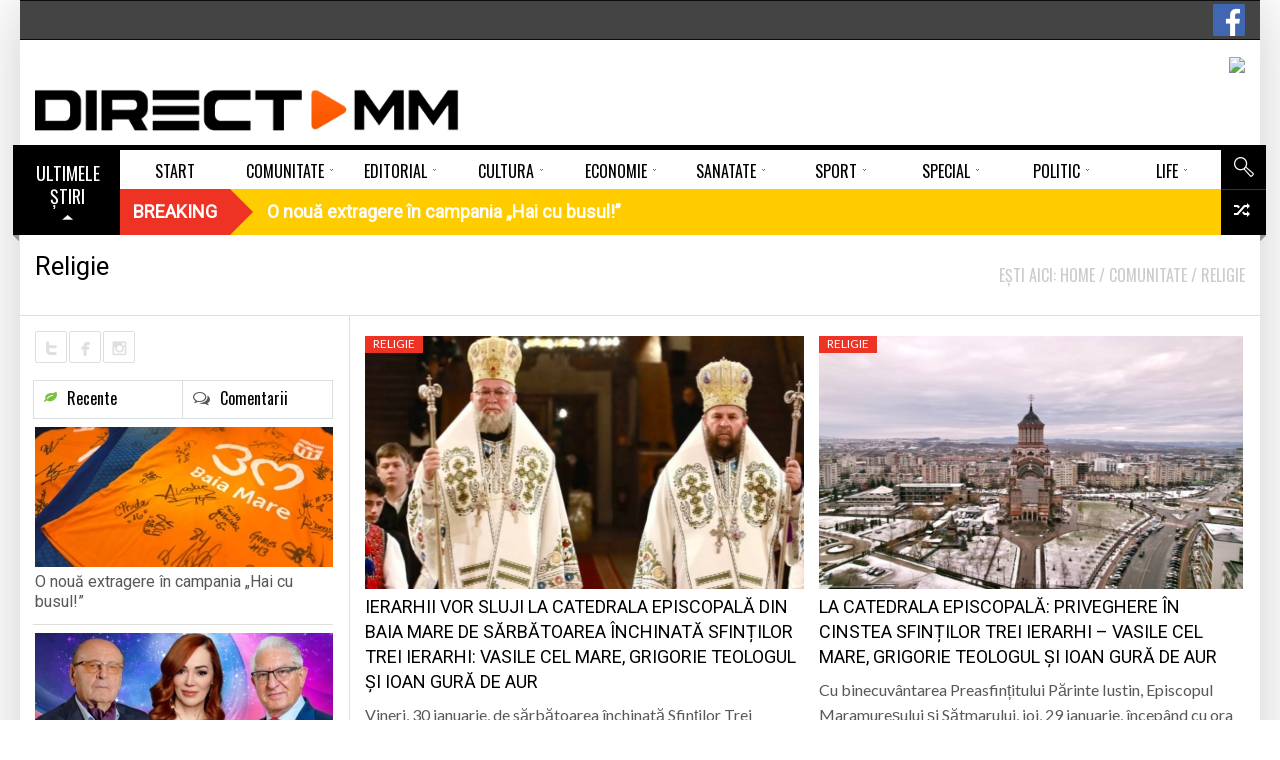

--- FILE ---
content_type: text/html; charset=UTF-8
request_url: https://www.directmm.ro/comunitate/religie/
body_size: 24258
content:
<!DOCTYPE html> <!--[if lt IE 7]><html class="no-js lt-ie9 lt-ie8 lt-ie7" lang="ro-RO"><![endif]--> <!--[if IE 7]><html class="no-js lt-ie9 lt-ie8" lang="ro-RO"><![endif]--> <!--[if IE 8]><html class="no-js lt-ie9" lang="ro-RO"><![endif]--> <!--[if gt IE 8]><!--><html class="no-js" lang="ro-RO"><!--<![endif]--><head><meta charset="UTF-8" /><meta name="description" content="DirectMM - Stiri din Maramures" /><meta name="viewport" content="width=device-width, initial-scale=1" /><title>Arhive Religie - DirectMM</title><link rel="canonical" href="https://www.directmm.ro/comunitate/religie/" /><link rel="next" href="https://www.directmm.ro/comunitate/religie/page/2/" /><meta property="og:locale" content="ro_RO" /><meta property="og:type" content="object" /><meta property="og:title" content="Arhive Religie - DirectMM" /><meta property="og:url" content="https://www.directmm.ro/comunitate/religie/" /><meta property="og:site_name" content="DirectMM" /><meta property="fb:app_id" content="319921958414360" /><meta name="twitter:card" content="summary" /><meta name="twitter:title" content="Arhive Religie - DirectMM" /> <script type='application/ld+json' class='yoast-schema-graph yoast-schema-graph--main'>{"@context":"https://schema.org","@graph":[{"@type":"Organization","@id":"https://www.directmm.ro/#organization","name":"","url":"https://www.directmm.ro/","sameAs":["https://www.facebook.com/directmm.ro"]},{"@type":"WebSite","@id":"https://www.directmm.ro/#website","url":"https://www.directmm.ro/","name":"DirectMM","publisher":{"@id":"https://www.directmm.ro/#organization"},"potentialAction":{"@type":"SearchAction","target":"https://www.directmm.ro/?s={search_term_string}","query-input":"required name=search_term_string"}},{"@type":"CollectionPage","@id":"https://www.directmm.ro/comunitate/religie/#webpage","url":"https://www.directmm.ro/comunitate/religie/","inLanguage":"ro-RO","name":"Arhive Religie - DirectMM","isPartOf":{"@id":"https://www.directmm.ro/#website"}}]}</script><link rel='dns-prefetch' href='//use.fontawesome.com' /><link rel='dns-prefetch' href='//fonts.googleapis.com' /><link rel='dns-prefetch' href='//s.w.org' /><link rel="alternate" type="application/rss+xml" title="DirectMM &raquo; Flux" href="https://www.directmm.ro/feed/" /><link rel="alternate" type="application/rss+xml" title="DirectMM &raquo; Flux comentarii" href="https://www.directmm.ro/comments/feed/" /><link rel="alternate" type="application/rss+xml" title="DirectMM &raquo; Flux categorie Religie" href="https://www.directmm.ro/comunitate/religie/feed/" /> <script src="//www.googletagmanager.com/gtag/js?id=G-PGN9B38PQS" data-cfasync="false" data-wpfc-render="false" type="text/javascript" async></script> <script data-cfasync="false" data-wpfc-render="false" type="text/javascript">var mi_version='8.12.0';var mi_track_user=true;var mi_no_track_reason='';var disableStrs=['ga-disable-G-PGN9B38PQS',];function __gtagTrackerIsOptedOut(){for(var index=0;index<disableStrs.length;index++){if(document.cookie.indexOf(disableStrs[index]+'=true')>-1){return true;}}
return false;}
if(__gtagTrackerIsOptedOut()){for(var index=0;index<disableStrs.length;index++){window[disableStrs[index]]=true;}}
function __gtagTrackerOptout(){for(var index=0;index<disableStrs.length;index++){document.cookie=disableStrs[index]+'=true; expires=Thu, 31 Dec 2099 23:59:59 UTC; path=/';window[disableStrs[index]]=true;}}
if('undefined'===typeof gaOptout){function gaOptout(){__gtagTrackerOptout();}}
window.dataLayer=window.dataLayer||[];window.MonsterInsightsDualTracker={helpers:{},trackers:{},};if(mi_track_user){function __gtagDataLayer(){dataLayer.push(arguments);}
function __gtagTracker(type,name,parameters){if(!parameters){parameters={};}
if(parameters.send_to){__gtagDataLayer.apply(null,arguments);return;}
if(type==='event'){parameters.send_to=monsterinsights_frontend.v4_id;var hookName=name;if(typeof parameters['event_category']!=='undefined'){hookName=parameters['event_category']+':'+name;}
if(typeof MonsterInsightsDualTracker.trackers[hookName]!=='undefined'){MonsterInsightsDualTracker.trackers[hookName](parameters);}else{__gtagDataLayer('event',name,parameters);}}else{__gtagDataLayer.apply(null,arguments);}}
__gtagTracker('js',new Date());__gtagTracker('set',{'developer_id.dZGIzZG':true,});__gtagTracker('config','G-PGN9B38PQS',{"forceSSL":"true","link_attribution":"true"});window.gtag=__gtagTracker;(function(){var noopfn=function(){return null;};var newtracker=function(){return new Tracker();};var Tracker=function(){return null;};var p=Tracker.prototype;p.get=noopfn;p.set=noopfn;p.send=function(){var args=Array.prototype.slice.call(arguments);args.unshift('send');__gaTracker.apply(null,args);};var __gaTracker=function(){var len=arguments.length;if(len===0){return;}
var f=arguments[len-1];if(typeof f!=='object'||f===null||typeof f.hitCallback!=='function'){if('send'===arguments[0]){var hitConverted,hitObject=false,action;if('event'===arguments[1]){if('undefined'!==typeof arguments[3]){hitObject={'eventAction':arguments[3],'eventCategory':arguments[2],'eventLabel':arguments[4],'value':arguments[5]?arguments[5]:1,}}}
if('pageview'===arguments[1]){if('undefined'!==typeof arguments[2]){hitObject={'eventAction':'page_view','page_path':arguments[2],}}}
if(typeof arguments[2]==='object'){hitObject=arguments[2];}
if(typeof arguments[5]==='object'){Object.assign(hitObject,arguments[5]);}
if('undefined'!==typeof arguments[1].hitType){hitObject=arguments[1];if('pageview'===hitObject.hitType){hitObject.eventAction='page_view';}}
if(hitObject){action='timing'===arguments[1].hitType?'timing_complete':hitObject.eventAction;hitConverted=mapArgs(hitObject);__gtagTracker('event',action,hitConverted);}}
return;}
function mapArgs(args){var arg,hit={};var gaMap={'eventCategory':'event_category','eventAction':'event_action','eventLabel':'event_label','eventValue':'event_value','nonInteraction':'non_interaction','timingCategory':'event_category','timingVar':'name','timingValue':'value','timingLabel':'event_label','page':'page_path','location':'page_location','title':'page_title',};for(arg in args){if(!(!args.hasOwnProperty(arg)||!gaMap.hasOwnProperty(arg))){hit[gaMap[arg]]=args[arg];}else{hit[arg]=args[arg];}}
return hit;}
try{f.hitCallback();}catch(ex){}};__gaTracker.create=newtracker;__gaTracker.getByName=newtracker;__gaTracker.getAll=function(){return[];};__gaTracker.remove=noopfn;__gaTracker.loaded=true;window['__gaTracker']=__gaTracker;})();}else{console.log("");(function(){function __gtagTracker(){return null;}
window['__gtagTracker']=__gtagTracker;window['gtag']=__gtagTracker;})();}</script> <script type="text/javascript">window._wpemojiSettings={"baseUrl":"https:\/\/s.w.org\/images\/core\/emoji\/12.0.0-1\/72x72\/","ext":".png","svgUrl":"https:\/\/s.w.org\/images\/core\/emoji\/12.0.0-1\/svg\/","svgExt":".svg","source":{"concatemoji":"https:\/\/www.directmm.ro\/wp-includes\/js\/wp-emoji-release.min.js?ver=5.4.18"}};!function(e,a,t){var n,r,o,i=a.createElement("canvas"),p=i.getContext&&i.getContext("2d");function s(e,t){var a=String.fromCharCode;p.clearRect(0,0,i.width,i.height),p.fillText(a.apply(this,e),0,0);e=i.toDataURL();return p.clearRect(0,0,i.width,i.height),p.fillText(a.apply(this,t),0,0),e===i.toDataURL()}function c(e){var t=a.createElement("script");t.src=e,t.defer=t.type="text/javascript",a.getElementsByTagName("head")[0].appendChild(t)}for(o=Array("flag","emoji"),t.supports={everything:!0,everythingExceptFlag:!0},r=0;r<o.length;r++)t.supports[o[r]]=function(e){if(!p||!p.fillText)return!1;switch(p.textBaseline="top",p.font="600 32px Arial",e){case"flag":return s([127987,65039,8205,9895,65039],[127987,65039,8203,9895,65039])?!1:!s([55356,56826,55356,56819],[55356,56826,8203,55356,56819])&&!s([55356,57332,56128,56423,56128,56418,56128,56421,56128,56430,56128,56423,56128,56447],[55356,57332,8203,56128,56423,8203,56128,56418,8203,56128,56421,8203,56128,56430,8203,56128,56423,8203,56128,56447]);case"emoji":return!s([55357,56424,55356,57342,8205,55358,56605,8205,55357,56424,55356,57340],[55357,56424,55356,57342,8203,55358,56605,8203,55357,56424,55356,57340])}return!1}(o[r]),t.supports.everything=t.supports.everything&&t.supports[o[r]],"flag"!==o[r]&&(t.supports.everythingExceptFlag=t.supports.everythingExceptFlag&&t.supports[o[r]]);t.supports.everythingExceptFlag=t.supports.everythingExceptFlag&&!t.supports.flag,t.DOMReady=!1,t.readyCallback=function(){t.DOMReady=!0},t.supports.everything||(n=function(){t.readyCallback()},a.addEventListener?(a.addEventListener("DOMContentLoaded",n,!1),e.addEventListener("load",n,!1)):(e.attachEvent("onload",n),a.attachEvent("onreadystatechange",function(){"complete"===a.readyState&&t.readyCallback()})),(n=t.source||{}).concatemoji?c(n.concatemoji):n.wpemoji&&n.twemoji&&(c(n.twemoji),c(n.wpemoji)))}(window,document,window._wpemojiSettings);</script><style type="text/css">img.wp-smiley,img.emoji{display:inline !important;border:none !important;box-shadow:none !important;height:1em !important;width:1em !important;margin:0 .07em !important;vertical-align:-0.1em !important;background:none !important;padding:0 !important}</style><link rel='stylesheet' id='splw.css-css' href='https://www.directmm.ro/wp-content/plugins/smart-post-lists-light/splw.css?ver=5.4.18' type='text/css' media='all' /><link rel='stylesheet' id='validate-engine-css-css' href='https://www.directmm.ro/wp-content/plugins/wysija-newsletters/css/validationEngine.jquery.css?ver=2.19' type='text/css' media='all' /><link rel='stylesheet' id='pfc-style-css' href='https://www.directmm.ro/wp-content/plugins/posts-from-category/assets/pfc-style.css?ver=5.4.18' type='text/css' media='all' /><link rel='stylesheet' id='wp-block-library-css' href='https://www.directmm.ro/wp-includes/css/dist/block-library/style.min.css?ver=5.4.18' type='text/css' media='all' /><link rel='stylesheet' id='contact-form-7-css' href='https://www.directmm.ro/wp-content/plugins/contact-form-7/includes/css/styles.css?ver=5.3.2' type='text/css' media='all' /><link rel='stylesheet' id='document-gallery-css' href='https://www.directmm.ro/wp-content/plugins/document-gallery/assets/css/style.min.css?ver=4.4.4' type='text/css' media='all' /><link rel='stylesheet' id='latest-posts-pro-style-css' href='https://www.directmm.ro/wp-content/plugins/latest-posts-pro/assets/css/style.css?ver=20170321' type='text/css' media='all' /><link rel='stylesheet' id='radium_html5_media_styles-css' href='https://www.directmm.ro/wp-content/plugins/radium-html5-media/assets/css/style.css?ver=1.0' type='text/css' media='all' /><link rel='stylesheet' id='video-central-player-style-css' href='https://www.directmm.ro/wp-content/plugins/video-central/assets/frontend/css/video-js.css?ver=1.3.0' type='text/css' media='all' /><link rel='stylesheet' id='video-central-style-css' href='https://www.directmm.ro/wp-content/plugins/video-central/templates/default/css/style.css?ver=1.3.0' type='text/css' media='screen' /><link rel='stylesheet' id='wpos-slick-style-css' href='https://www.directmm.ro/wp-content/plugins/wp-responsive-recent-post-slider/assets/css/slick.css?ver=2.3.1' type='text/css' media='all' /><link rel='stylesheet' id='wppsac-public-style-css' href='https://www.directmm.ro/wp-content/plugins/wp-responsive-recent-post-slider/assets/css/recent-post-style.css?ver=2.3.1' type='text/css' media='all' /><link rel='stylesheet' id='wpsr_main_css-css' href='https://www.directmm.ro/wp-content/plugins/wp-socializer/public/css/wpsr.min.css?ver=5.2.1' type='text/css' media='all' /><link rel='stylesheet' id='wpsr_sb_icon_css-css' href='https://use.fontawesome.com/releases/v5.12.0/css/all.css?ver=5.2.1' type='text/css' media='all' /><link rel='stylesheet' id='theme-google-fonts-css' href='//fonts.googleapis.com/css?family=Oswald%3A400%2C300%2C700%7CLato%3A100%2C300%2C400%2C700%2C900%2C100italic%2C300italic%2C400italic%2C700italic%2C900italic&#038;ver=5.4.18' type='text/css' media='all' /><link rel='stylesheet' id='framework-style-css' href='https://www.directmm.ro/wp-content/themes/newscore/assets/css/style.min.css?ver=1.9.4' type='text/css' media='all' /><link rel='stylesheet' id='theme-print-css' href='https://www.directmm.ro/wp-content/themes/newscore/assets/css/print.min.css?ver=1.9.4' type='text/css' media='print' /><link rel='stylesheet' id='theme-mobile-css' href='https://www.directmm.ro/wp-content/themes/newscore/assets/css/mobile.min.css?ver=1.9.4' type='text/css' media='all' /><link rel='stylesheet' id='recent-posts-widget-with-thumbnails-public-style-css' href='https://www.directmm.ro/wp-content/plugins/recent-posts-widget-with-thumbnails/public.css?ver=6.7.0' type='text/css' media='all' /><link rel='stylesheet' id='gallery_plus-css' href='https://www.directmm.ro/wp-content/plugins/radium-galleries-lite/assets/frontend/galleria/themes/classic/galleria.classic.css?ver=5.4.18' type='text/css' media='all' /><link rel='stylesheet' id='fancybox-css' href='https://www.directmm.ro/wp-content/plugins/radium-galleries-lite/assets/frontend/css/jquery.fancybox.css?ver=5.4.18' type='text/css' media='all' /><link rel='stylesheet' id='fancyboxthumbs-css' href='https://www.directmm.ro/wp-content/plugins/radium-galleries-lite/assets/frontend/css/jquery.fancybox-thumbs.css?ver=5.4.18' type='text/css' media='all' /> <script type="text/javascript">ajaxurl=typeof(ajaxurl)!=='string'?'https://www.directmm.ro/wp-admin/admin-ajax.php':ajaxurl;</script> <script type='text/javascript'>var radium_script={"post_id":"330539","ajaxurl":"https:\/\/www.directmm.ro\/wp-admin\/admin-ajax.php"};</script> <script type='text/javascript' src='https://www.directmm.ro/wp-includes/js/jquery/jquery.js?ver=1.12.4-wp'></script> <script type='text/javascript' src='https://www.directmm.ro/wp-includes/js/jquery/jquery-migrate.min.js?ver=1.4.1'></script> <script type='text/javascript' src='https://www.directmm.ro/wp-content/plugins/smart-post-lists-light/splw.js?ver=5.4.18'></script> <script type='text/javascript' src='https://www.directmm.ro/wp-content/plugins/posts-from-category/assets/pfc-custom.js?ver=4.0.1'></script> <script type='text/javascript' src='https://www.directmm.ro/wp-content/plugins/google-analytics-premium/assets/js/frontend-gtag.min.js?ver=8.12.0'></script> <script data-cfasync="false" data-wpfc-render="false" type="text/javascript" id='monsterinsights-frontend-script-js-extra'>var monsterinsights_frontend={"js_events_tracking":"true","download_extensions":"doc,pdf,ppt,zip,xls,docx,pptx,xlsx","inbound_paths":"[{\"path\":\"\\\/go\\\/\",\"label\":\"affiliate\"},{\"path\":\"\\\/recommend\\\/\",\"label\":\"affiliate\"}]","home_url":"https:\/\/www.directmm.ro","hash_tracking":"false","ua":"","v4_id":"G-PGN9B38PQS"};</script> <script type='text/javascript' src='https://www.directmm.ro/wp-content/themes/newscore/assets/js/modernizr.min.js?ver=5.4.18'></script> <script type='text/javascript' src='https://www.directmm.ro/wp-content/plugins/radium-galleries-lite/assets/frontend/js/jquery.fancybox.js?ver=5.4.18'></script> <script type='text/javascript' src='https://www.directmm.ro/wp-content/plugins/radium-galleries-lite/assets/frontend/js/jquery.fancybox-thumbs.js?ver=5.4.18'></script><link rel='https://api.w.org/' href='https://www.directmm.ro/wp-json/' /><link rel="EditURI" type="application/rsd+xml" title="RSD" href="https://www.directmm.ro/xmlrpc.php?rsd" /><link rel="wlwmanifest" type="application/wlwmanifest+xml" href="https://www.directmm.ro/wp-includes/wlwmanifest.xml" /><meta name="generator" content="WordPress 5.4.18" /><style type="text/css" media="screen">.g{margin:0px;padding:0px;overflow:hidden;line-height:1;zoom:1}.g img{height:auto}.g-col{position:relative;float:left}.g-col:first-child{margin-left:0}.g-col:last-child{margin-right:0}.g-6{margin:0px 0px 0px 0px;width:100%;max-width:728px;height:100%;max-height:90px}.g-7{width:100%;max-width:193px;height:100%;max-height:160px;margin:0 auto}.g-8{width:100%;max-width:158px;height:100%;max-height:592px;margin:0 auto}.g-9{width:100%;max-width:193px;height:100%;max-height:193px;margin:0 auto}.g-10{width:100%;max-width:193px;height:100%;max-height:193px;margin:0 auto}.g-11{width:100%;max-width:193px;height:100%;max-height:193px;margin:0 auto}.g-12{width:100%;max-width:297px;height:100%;max-height:297px;margin:0 auto}.g-13{width:100%;max-width:297px;height:100%;max-height:248px;margin:0 auto}.g-14{margin:0px 0px 0px 0px;width:100%;max-width:728px;height:100%;max-height:90px}.g-15{width:100%;max-width:297px;height:100%;max-height:589px;margin:0 auto}.g-16{margin:0px 0px 20px 0px;width:100%;max-width:728px;height:100%;max-height:108px}.g-18{width:100%;max-width:300px;height:100%;max-height:290px;margin:0 auto}.g-19{margin:0px 0px 0px 0px;width:100%;max-width:300px;height:auto}.g-20{margin:0px 0px 20px 0px}@media only screen and (max-width:480px){.g-col,.g-dyn,.g-single{width:100%;margin-left:0;margin-right:0}}.adrotate_widgets,.ajdg_bnnrwidgets,.ajdg_grpwidgets{overflow:hidden;padding:0}</style><style>#category-posts-2-internal ul{padding:0}#category-posts-2-internal .cat-post-item img{max-width:initial;max-height:initial;margin:initial}#category-posts-2-internal .cat-post-author{margin-bottom:0}#category-posts-2-internal .cat-post-thumbnail{margin:5px 10px 5px 0}#category-posts-2-internal .cat-post-item:before{content:"";clear:both}#category-posts-2-internal .cat-post-excerpt-more{display:inline-block}#category-posts-2-internal .cat-post-item{list-style:none;margin:3px 0 10px;padding:3px 0}#category-posts-2-internal .cat-post-current .cat-post-title{font-weight:bold;text-transform:uppercase}#category-posts-2-internal [class*=cat-post-tax]{font-size:0.85em}#category-posts-2-internal [class*=cat-post-tax] *{display:inline-block}#category-posts-2-internal .cat-post-item:after{content:"";display:table;clear:both}#category-posts-2-internal .cat-post-item .cat-post-title{overflow:hidden;text-overflow:ellipsis;white-space:initial;display:-webkit-box;-webkit-line-clamp:2;-webkit-box-orient:vertical;padding-bottom:0 !important}#category-posts-2-internal .cat-post-item:after{content:"";display:table;clear:both}#category-posts-2-internal .cat-post-thumbnail{display:block;float:left;margin:5px 10px 5px 0}#category-posts-2-internal .cat-post-crop{overflow:hidden;display:block}#category-posts-2-internal p{margin:5px 0 0 0}#category-posts-2-internal li>div{margin:5px 0 0 0;clear:both}#category-posts-2-internal .dashicons{vertical-align:middle}#category-posts-2-internal .cat-post-thumbnail .cat-post-crop img{height:150px}#category-posts-2-internal .cat-post-thumbnail .cat-post-crop img{width:200px}#category-posts-2-internal .cat-post-thumbnail .cat-post-crop img{object-fit:cover;max-width:100%;display:block}#category-posts-2-internal .cat-post-thumbnail .cat-post-crop-not-supported img{width:100%}#category-posts-2-internal .cat-post-thumbnail{max-width:100%}#category-posts-2-internal .cat-post-item img{margin:initial}</style> <script type="text/javascript">window.paceOptions={elements:{selectors:['#header']}}</script> <script src="https://www.directmm.ro/wp-content/themes/newscore/assets/js/pace.min.js"></script><link rel="shortcut icon" href="https://www.directmm.ro/wp-content/uploads/2018/02/favicon.png" type="image/x-icon" /><link rel="apple-touch-icon" href="https://www.directmm.ro/wp-content/uploads/2018/02/favicon.png"/> <script>if(typeof WebFontConfig==="undefined"){WebFontConfig=new Object();}
WebFontConfig['google']={families:['Alegreya:400','Roboto']};(function(){var wf=document.createElement('script');wf.src='https://ajax.googleapis.com/ajax/libs/webfont/1.5.0/webfont.js';wf.type='text/javascript';wf.async='true';var s=document.getElementsByTagName('script')[0];s.parentNode.insertBefore(wf,s);})();</script><style>.pace{-webkit-pointer-events:none;pointer-events:none;-webkit-user-select:none;-moz-user-select:none;user-select:none}.pace-inactive{display:none}.pace .pace-progress{background:#ff5a00;position:fixed;z-index:2000;top:0;left:0;height:2px;-webkit-transition:width 1s;-moz-transition:width 1s;-o-transition:width 1s;transition:width 1s}.pace .pace-progress-inner{display:block;position:absolute;right:0px;width:100px;height:100%;box-shadow:0 0 10px #ff5a00,0 0 5px #ff5a00;opacity:1.0;-webkit-transform:rotate(3deg) translate(0px,-4px);-moz-transform:rotate(3deg) translate(0px,-4px);-ms-transform:rotate(3deg) translate(0px,-4px);-o-transform:rotate(3deg) translate(0px,-4px);transform:rotate(3deg) translate(0px,-4px)}.pace .pace-activity{display:block;position:fixed;z-index:2000;top:15px;right:15px;width:14px;height:14px;border:solid 2px transparent;border-top-color:#ff5a00;border-left-color:#ff5a00;border-radius:10px;-webkit-animation:pace-spinner 400ms linear infinite;-moz-animation:pace-spinner 400ms linear infinite;-ms-animation:pace-spinner 400ms linear infinite;-o-animation:pace-spinner 400ms linear infinite;animation:pace-spinner 400ms linear infinite}@-webkit-keyframes pace-spinner{0%{-webkit-transform:rotate(0deg);transform:rotate(0deg)}100%{-webkit-transform:rotate(360deg);transform:rotate(360deg)}}@-moz-keyframes pace-spinner{0%{-moz-transform:rotate(0deg);transform:rotate(0deg)}100%{-moz-transform:rotate(360deg);transform:rotate(360deg)}}@-o-keyframes pace-spinner{0%{-o-transform:rotate(0deg);transform:rotate(0deg)}100%{-o-transform:rotate(360deg);transform:rotate(360deg)}}@-ms-keyframes pace-spinner{0%{-ms-transform:rotate(0deg);transform:rotate(0deg)}100%{-ms-transform:rotate(360deg);transform:rotate(360deg)}}@keyframes pace-spinner{0%{transform:rotate(0deg);transform:rotate(0deg)}100%{transform:rotate(360deg);transform:rotate(360deg)}}#urmareste{display:flex;flex-direction:row;height:90px}#fb{display:flex;flex-direction:column;height:25px;width:110px;margin-top:35px}#tw{display:flex;flex-direction:column;height:25px;width:85px;margin-top:35px}#insta{display:flex;flex-direction:column;height:25px;width:25px;margin-top:35px}#rss{display:flex;flex-direction:column;height:25px;width:25px;margin-top:35px}#you{display:flex;flex-direction:column;height:25px;width:110px;margin-top:35px}.fb-buton{float:right;margin-top:4px}.acadp .btn-default{margin-bottom:10px;margin-top:10px}.acadp .form-group{margin-bottom:0px}.acadp .col-md-3{padding-left:0px}.acadp .panel{-webkit-box-shadow:none;margin-bottom:0px}.acadp .panel-default{border:0px}.acadp .panel-body{padding:0}.acadp .panel-default>.panel-heading{display:none}.horizontal-carousel{margin-bottom:15px}.comment-form-url{display:none}.large-4{width:37%}.large-8{width:63%}.g-15{max-width:297px;max-height:589px}.g-14{border:2px solid #dfdfdd}.g-13{border:1px solid #dfdfdd}.g-12{border:1px solid #dfdfdd}.g-11{border:1px solid #dfdfdd}.g-10{border:1px solid #dfdfdd;margin-bottom:15px!important}.g-9{border:1px solid #dfdfdd;margin-bottom:15px!important}.g-8{border:1px solid #dfdfdd;margin-bottom:15px!important}.g-7{border:1px solid #dfdfdd}.widget_radium_post_tabs .thumbnail-large .popular .post-thumb>.entry-meta,.widget_radium_post_tabs .thumbnail-large .recent .post-thumb>.entry-meta{display:none}.direct{position:relative;z-index:1;margin-left:20px}ul.widget-buzz li .entry-title{font-size:15px}#category-posts-9-internal .cat-post-title{font-size:13px}#category-posts-8-internal .cat-post-title{font-size:13px}.dates-off ul.widget-buzz li{margin-bottom:8px}#bottom-footer .widget-title span{color:#737656;font-size:14px}.load-more-button .read-more,.load-more-button button{background-color:#fff;color:#000;padding:0px}#builder-container #content{padding-top:14px}.main_menu>ul>li{width:calc(100% / 10)}.blog-grid-items .small-thumbs .content_wrapper{width:100%}.blog-grid-items .small-thumbs .entry-content-media{display:none}.horizontal-carousel-container .control{top:25%;height:90px}.horizontal-carousel-container .control.prev{background-image:url(https://www.directmm.ro/imagini/prev-video.png)}.horizontal-carousel-container .control.next{background-image:url(https://www.directmm.ro/imagini/next-video.png)}.video-central ul.video-central-list>li{height:auto}.widget_display_recent ul li{border-bottom:none}.widget_display_recent .thumbnail-large li{margin-bottom:20px}.video-central{}div#custom-side-bar ul{line-height:20px;display:inline-flex;padding-left:.9375em;padding-right:.9375em;float:left}div#custom-side-bar li.widget h2{margin-bottom:15px}.meta-bar-title h3,.breaking-banner .story-h{font-weight:600}#builder-container .entry-element-title h3{font-weight:900}#livefyre-comments,.fb_iframe_widget span{margin-top:0px}.load-more-button button:hover{border:0px}.entry-category,.entry-featured{font-size:12px}.latest-posts-widget .img-responsive{height:62px}.latest-posts-theme-three .media:first-child>.pull-left img{height:90%}#bottom-footer #footer-menu ul li a{padding:0 20px}#bottom-footer #footer-menu{background:#dfdfdd}.rpwwt-widget ul li{margin-bottom:6px}.featured .widget-buzz-header{margin-top:-10px;margin-bottom:8px}font-size:20px;font-family:Lato;line-height:56px;height:60px}.load-more-button button{background:none;color:#000;text-transform:none;font-size:17px;font-family:Roboto;font-weight:300;padding:0 0 0 0}.acadp h3{line-height:13px}#builder-container .element-radium_video .video-central-carousel .horizontal-carousel-container .control.next{right:10px}#builder-container .element-radium_video .video-central-carousel .horizontal-carousel-container .control.prev{right:35px}.element-content_slider .slider-wrapper .post-slider .entry-title{font-size:24px;margin-bottom:43px}.element-content_slider .slider-wrapper{padding-bottom:5px;background:#f7f7f6;}.smart-post-list-main,.smart-post-list-main li{margin:0 0 0 8px;background:#f7f7f6}a.smart-post-list-title{font-family:Roboto,Lato,Arial,sans-serif;font-weight:400;font-size:16px;line-height:21px}#builder-container .entry-element-title{margin-left:-15px}.foogallery-default.spacing-width-10 a{margin-top:14px;margin-bottom:14px}.foogallery-default.alignment-center{background:#000;border-radius:10px;padding-left:10px}.widget_radium_newsletter:not(.custom-class){border:none;padding:0px}.sp_wpspwpost_static.wpspw-design-w3 .wpspw-post-list{margin-bottom:0px;border-bottom:0px solid #ddd}.center{height:50px;text-align:right;margin-top:-30px}.white.button{margin-top:-30px;height:30px;padding:2px 10px 2px 10px}.sp_wpspwpost_static.wpspw-design-w3 .wpspw-post-image-bg{margin-bottom:10px;height:140px}.sp_wpspwpost_static.wpspw-design-w3 .wpspw-post-list-content .wpspw-post-title a{color:#000}.sp_wpspwpost_static{font-family:Roboto,Lato,Arial,sans-serif;font-size:15px;line-height:18px}.sp_wpspwpost_static.wpspw-design-w3 .wpspw-post-right-content{width:100%}.sp_wpspwpost_static.wpspw-design-w3 .wpspw-post-left-img{float:none;width:100%}.latest-posts-widget .media-body{text-align:left}#colophon{text-transform:none}.entry-featured{display:none}#builder-container .row-wrapper{margin-bottom:0px}.content-list-big .entry-header .entry-title{line-height:27px}.content-list-small .entry-header .entry-meta{display:none}.wpcu-front-box.top{}#builder-container .nav-tabs{display:none}.top-news{background-image:url("https://directmm.ro/wp-content/uploads/2017/08/sageata-stiri.png");padding-top:6px}.acadp .thumbnail{background-color:#fff}.acadp a{color:#ff5a00;font-size:13px}.acadp .thumbnail a>img{height:125px}.content-carousel li .content-carousel-inner-wide{width:219px;height:297px}.content-carousel li{display:inline-flex}.content-carousel .content-carousel-element{margin-right:2px}.content-carousel li{width:100%}#category-posts-7-internal .cat-post-title{font-size:15px;font-family:Roboto,Lato,Arial,sans-serif;line-height:20px;text-align:center;font-weight:600px;color:#000;margin:0 5px 0 5px}#category-posts-9-internal .cat-post-item{line-height:18px}#category-posts-8-internal .cat-post-item{line-height:18px}#category-posts-7-internal .cat-post-item{background:url(../imagini/ln.png) no-repeat center bottom;;margin-bottom:10px;margin-top:-5px;padding-bottom:10px;text-align:center;line-height:16px;border-bottom:none}.top-news .number{display:none}.acadp .thumbnail .caption{padding:0}.acadp .thumbnail{margin-bottom:5px;border:none;padding:0px;text-align:left}.top-news .number+span{font-family:Oswald,Lato,Arial,sans-serif}#sidebar-secondary .widget{margin-bottom:0px}.acadp .form-control{padding:5px}.sidebar .button,.sidebar .button[type="submit"],.sidebar a.button,.sidebar button.button,.sidebar input[type="button"],.sidebar input[type="reset"],.sidebar input.button[type="submit"]{width:30%;font-size:14px;padding:0px}.giweather .giw-copyright{display:none}.orange.button.transparent{margin-bottom:20px}.widget table#wp-calendar tbody td{background:transparent}row-wrapper element-blog_category_small{display:block}#anunturimm{padding:0;margin:0;display:inline-block;line-height:0;width:100px}#header .site-header-toolbar{background-color:#444}#header .site-header-toolbar{height:40px}#header.logo-left .site-header-banner{margin:17px 0;border:0px solid #dfdfdd}.site-header-toolbar .top-menu>li>a{padding:0 8px}#header .site-header-toolbar .top-menu{margin-left:-8px}@media screen and (max-width:768px){#ascunsmobil{display:none}#doarmobil{display:block;position:absolute;top:-80px;padding-top:0px !important;left:150px}#urmareste{display:flex;flex-direction:row;height:30px}#fb{display:flex;flex-direction:column;height:25px;width:105px;margin-top:5px}#tw{display:flex;flex-direction:column;height:25px;width:85px;margin-top:5px}#insta{display:flex;flex-direction:column;height:25px;width:25px;margin-top:5px}#you{display:flex;flex-direction:column;height:25px;width:110px;margin-top:5px}#header .site-header-toolbar .top-menu{margin-left:0px}.fb-buton{margin-top:-33px;margin-right:5px}.site-header-toolbar .menu.right>li>a,.site-header-toolbar .top-menu>li>a{font-size:17px}.horizontal-carousel{margin-bottom:10px}div.table-wrapper div.scrollable{margin-left:20%}.pinned{width:20%}.site-header-toolbar .header-tools>ul.menu{margin:-34px 0 0 10px;width:160px}.right{float:right!important}.radium-gallery-wrapper,.radium-gallery.thumbnails,.stage{min-width:320px}.page-grid-item.three-columns{width:28.7%}#page-header .breadcrumb{display:none}#header .site-id,#header>.row>.columns>div{margin-top:5px}}@media only screen and (min-width:768px){#doarmobil{display:none}div.table-wrapper div.scrollable{margin-left:20%}.pinned{width:20%}.content-list-big .entry-content-media{height:300px;position:relative;left:100%;margin-left:-200%;transform:scale(1.2)}.content-list-small{padding-bottom:11px;margin-bottom:11px}}@media (min-width:992px){.acadp .col-md-8{width:100%}}.dates-off ul.widget-buzz li,.widget_text img{margin-bottom:0px}}.site-header-toolbar{height:0 !important}.wpsr-btn .fb_iframe_widget>span>iframe{width:240px !important}.wpsr-btn .fb_iframe_widget{width:120px}.featured.linie-jos.custom-class.widget.widget_radium_buzz_widget.clearfix li{border-bottom:1px solid #ebebeb;padding:5px 0}#category-posts-9-internal .cat-post-item .cat-post-title{text-align:center}.sp-lpp-category{display:none}.latest-posts-theme-three .entry-meta{display:none}#builder-container .entry-element-title h3{min-width:100px}a.cat-post-title{font-size:smaller}</style><style></style><style>html,body{}h1,h2,h3,h4,h5,h6,.main_menu>ul>li>a,.main_menu>ul>li>a strong,#bottom-footer #footer-menu ul li a,.nav-tabs>li a,#colophon #theme-credits,.top-news .number,#main-menu .menu-item-object-category .sub-mega-wrap>ul>li .subcat-title,.widget_radium_post_tabs .tab-hold #tabs>li,.breadcrumb,.widget_radium_social_fans,#header .site-navigation .search-form .container input[type=text],#main-menu .menu-item-object-category.has-cat-megamenu .sub-mega-wrap>ul .subcat-title,.site-header-toolbar .menu.right>li>a,.site-header-toolbar .top-menu>li>a,#main-menu .menu-item-object-category.has-cat-megamenu .sub-mega-wrap:not(.single-cat) .sub-menu>li>a,.main_menu>ul>li>a,.main_menu>ul>li>a .menu-title-outer,.single .post-side-share .title,.video-central-nav-tabs>li,.site-header-toolbar .bag-header,#header .site-id,#header .site-id a,.fallback_menu .radium_mega>li>a,.buddypress div.item-list-tabs ul li a,.buddypress div.item-list-tabs ul li span,.buddypress div.item-list-tabs ul li a,.buddypress div.item-list-tabs ul li span,.buddypress div.poster-meta,.buddypress .item-list .activity-content .activity-header,.buddypress .item-list .activity-content .comment-header,.widget .swa-activity-list .swa-activity-content .swa-activity-header,.widget .swa-activity-list .swa-activity-content .comment-header,.buddypress div.activity-comments div.acomment-meta,.widget div.swa-activity-comments div.acomment-meta,li.bbp-forum-info,li.bbp-topic-title,#bbpress-forums li.bbp-header,#bbpress-forums fieldset.bbp-form legend,form label{}</style><link rel="icon" href="https://www.directmm.ro/wp-content/uploads/2018/02/favicon.png" sizes="32x32" /><link rel="icon" href="https://www.directmm.ro/wp-content/uploads/2018/02/favicon.png" sizes="192x192" /><link rel="apple-touch-icon" href="https://www.directmm.ro/wp-content/uploads/2018/02/favicon.png" /><meta name="msapplication-TileImage" content="https://www.directmm.ro/wp-content/uploads/2018/02/favicon.png" /> <script src="https://www.directmm.ro/clipboard-polyfill.promise.js"></script> </head><body class="video-central-newscore video-central archive category category-religie category-137 chrome not-singular group-blog boxed skin-default header-style-default custom-bg left-sidebar with-sidebar color-category hide-featured-area" itemscope="itemscope" itemtype="http://schema.org/WebPage"><div id="fb-root"></div> <script async defer crossorigin="anonymous" src="https://connect.facebook.net/ro_RO/sdk.js#xfbml=1&version=v20.0" nonce="TuZLdxWY"></script><div id="theme-wrapper"><div id="theme-wrapper-inner"><div id="handheld-menu-holder"></div><header id="header" class="has-news has-search has-random has-trending logo-left" role="banner" itemscope="itemscope" itemtype="http://schema.org/WPHeader"><div class="site-header-toolbar"><div class="row"><div class="large-12 columns"><ul id="menu-meniu-sus" class="top-menu"><li id="menu-item-" class="menu-item-first menu-item-last menu-item-"><a></a></li> </ul> <a href="https://www.facebook.com/directmm.ro" target="_blank" style="float:right;"><img src="https://www.directmm.ro/imagini/facebook.png" /></a> </div></div></div><div class="row"><div class="large-12 columns"><div class="site-id mobile-four clearfix"><div class="site-title-wrapper" itemprop="headline"><a href="https://www.directmm.ro/" title="DirectMM" rel="home"><img src="https://www.directmm.ro/wp-content/uploads/2017/04/directmm-logo7.png" class="logo" alt="logo" width="639" height="104" /></a></div></div><div class="site-header-banner mobile-four clearfix"><div id="ascunsmobil" class="g g-6" style="max-height:100px !important;"><div class="g-dyn a-18 c-1"> <img src="https://w.bookcdn.com/weather/picture/25_33245_1_15_ecf0f1_250_bdc3c7_9da2a6_ffffff_1_2071c9_ffffff_0_6.png?scode=124&domid=&anc_id=4586" /> </div></div><div id="doarmobil"><img src="https://w.bookcdn.com/weather/picture/21_33245_1_15_95a5a6_250_7f8c8d_ffffff_ffffff_1_2071c9_ffffff_0_6.png?scode=124&domid=&anc_id=55846" /></div></div></div></div><div class="site-navigation mobile-four"><div class="row"><div class="large-12 columns"><div id="header-nav-extras"><div id="header-search" class="bg-icon-search-white"> <a class="search-remove" href="#" title="Cauta"></a> </div><div id="header-random" class="bg-icon-random-white"> <a href="https://www.directmm.ro/?random=1" class="random-article icon-shuffle ttip" title="Aleatoriu"></a> </div><div class="ribbon-shadow-right bg-ribbon-shadow-right"></div></div><div class="search-form"><div class="row-background full-width"></div><div class="container"><form method="get" class="form-search" action="https://www.directmm.ro"> <button class="submit" name="submit" id="searchsubmit">Cauta<i></i></button><div class="search-query-wrapper"><input type="text" class="field search-query" name="s" value="" id="s" placeholder="SCRIE CE CAUȚI.." autocomplete="off" /> </div></form></div></div><nav class="nav-primary" itemscope="itemscope" itemtype="http://schema.org/SiteNavigationElement" role="navigation"><div id="main-menu" class="main_menu clearfix"> <button class="menu-trigger show-on-small">Open Menu</button><ul id="menu-main-menu" class="radium_mega menu dl-menu"><li id="menu-item-2792" class="menu-item menu-item-type-post_type menu-item-object-page menu-item-home menu-item-first" itemprop="name"><a href="https://www.directmm.ro/" itemprop="name"><span class="menu-title-outer"><span class="menu-title">Start</span></span></a></li> <li id="menu-item-2817" class="menu-item menu-item-type-taxonomy menu-item-object-category current-category-ancestor has-cat-megamenu color-none" itemprop="name"><a href="https://www.directmm.ro/comunitate/" itemprop="name"><span class="menu-title-outer"><span class="menu-title">Comunitate</span></span></a><div class="sub-mega-wrap radium-mega-div cat-menu single-cat"><ul class="sub-posts subcat sub-menu large-block-grid-4"><li class="cat-post has-thumbnail clearfix"><div class='subcat-thumbnail entry-content-media'><div class='post-thumb zoom-img-in'><a href='https://www.directmm.ro/comunitate/o-noua-extragere-in-campania-hai-cu-busul/' title='O nouă extragere în campania „Hai cu busul!”'><img src="https://www.directmm.ro/wp-content/uploads/2026/01/tricou-minaur-hai-busul1-250x140.jpg" alt="O nouă extragere în campania „Hai cu busul!”" width="250" height="140"/></a></div><div class="entry-meta"><div class="date">32 minute în urmă</div></div><div class="entry-extras"></div></div><h4 class='subcat-title'><a href='https://www.directmm.ro/comunitate/o-noua-extragere-in-campania-hai-cu-busul/' title='O nouă extragere în campania „Hai cu busul!”'>O nouă extragere în campania „Hai cu busul!”</a></h4></li><li class="cat-post has-thumbnail clearfix"><div class='subcat-thumbnail entry-content-media'><div class='post-thumb zoom-img-in'><a href='https://www.directmm.ro/comunitate/oaspeti-de-seama-vin-la-baia-mare-dumitru-constantin-dulcan-si-alexandru-vlad-ciurea-intr-un-dialog-moderat-de-florentina-fantanaru/' title='Oaspeți de seamă vin la Baia Mare: Dumitru Constantin Dulcan și Alexandru Vlad Ciurea, într-un dialog moderat de Florentina Fântânaru'><img src="https://www.directmm.ro/wp-content/uploads/2026/01/Imagine2-23-250x140.jpg" alt="Oaspeți de seamă vin la Baia Mare: Dumitru Constantin Dulcan și Alexandru Vlad Ciurea, într-un dialog moderat de Florentina Fântânaru" width="250" height="140"/></a></div><div class="entry-meta"><div class="date">39 minute în urmă</div></div><div class="entry-extras"></div></div><h4 class='subcat-title'><a href='https://www.directmm.ro/comunitate/oaspeti-de-seama-vin-la-baia-mare-dumitru-constantin-dulcan-si-alexandru-vlad-ciurea-intr-un-dialog-moderat-de-florentina-fantanaru/' title='Oaspeți de seamă vin la Baia Mare: Dumitru Constantin Dulcan și Alexandru Vlad Ciurea, într-un dialog moderat de Florentina Fântânaru'>Oaspeți de seamă vin la Baia Mare: Dumitru Constantin Dulcan și Alexandru Vlad Ciurea, într-un dialog moderat de Florentina Fântânaru</a></h4></li><li class="cat-post has-thumbnail clearfix"><div class='subcat-thumbnail entry-content-media'><div class='post-thumb zoom-img-in'><a href='https://www.directmm.ro/comunitate/mediu/prognoza-meteo-maramures-joi-29-ianuarie-2026/' title='Prognoza meteo Maramureș, joi 29 ianuarie 2026'><img src="https://www.directmm.ro/wp-content/uploads/2026/01/Imagine34-2-250x140.jpg" alt="Prognoza meteo Maramureș, joi 29 ianuarie 2026" width="250" height="140"/></a></div><div class="entry-meta"><div class="date">3 ore în urmă</div></div><div class="entry-extras"></div></div><h4 class='subcat-title'><a href='https://www.directmm.ro/comunitate/mediu/prognoza-meteo-maramures-joi-29-ianuarie-2026/' title='Prognoza meteo Maramureș, joi 29 ianuarie 2026'>Prognoza meteo Maramureș, joi 29 ianuarie 2026</a></h4></li><li class="cat-post has-thumbnail clearfix"><div class='subcat-thumbnail entry-content-media'><div class='post-thumb zoom-img-in'><a href='https://www.directmm.ro/comunitate/aalexandru-maties-tanarul-din-maramures-care-aduce-gustul-italiei-in-pastele-romanesti/' title='Alexandru Mătieș, tânărul din Maramureș care aduce gustul Italiei în pastele românești'><img src="https://www.directmm.ro/wp-content/uploads/2026/01/615809225_25975587598738318_3925171509975495697_n-e1769623807525-250x140.jpg" alt="Alexandru Mătieș, tânărul din Maramureș care aduce gustul Italiei în pastele românești" width="250" height="140"/></a></div><div class="entry-meta"><div class="date">14 ore în urmă</div></div><div class="entry-extras"></div></div><h4 class='subcat-title'><a href='https://www.directmm.ro/comunitate/aalexandru-maties-tanarul-din-maramures-care-aduce-gustul-italiei-in-pastele-romanesti/' title='Alexandru Mătieș, tânărul din Maramureș care aduce gustul Italiei în pastele românești'>Alexandru Mătieș, tânărul din Maramureș care aduce gustul Italiei în pastele românești</a></h4></li></ul></div></li> <li id="menu-item-216422" class="menu-item menu-item-type-taxonomy menu-item-object-category has-cat-megamenu color-none" itemprop="name"><a href="https://www.directmm.ro/editorial/" itemprop="name"><span class="menu-title-outer"><span class="menu-title">Editorial</span></span></a><div class="sub-mega-wrap radium-mega-div cat-menu single-cat"><ul class="sub-posts subcat sub-menu large-block-grid-4"><li class="cat-post has-thumbnail clearfix"><div class='subcat-thumbnail entry-content-media'><div class='post-thumb zoom-img-in'><a href='https://www.directmm.ro/editorial/cu-ce-ne-am-ales-din-anul-politic-2025/' title='Cu ce ne-am ales din anul politic 2025'><img src="https://www.directmm.ro/wp-content/uploads/2025/12/parlament-camera-deputatilor-250x140.jpg" alt="Cu ce ne-am ales din anul politic 2025" width="250" height="140"/></a></div><div class="entry-meta"><div class="date">31 decembrie 2025</div></div><div class="entry-extras"></div></div><h4 class='subcat-title'><a href='https://www.directmm.ro/editorial/cu-ce-ne-am-ales-din-anul-politic-2025/' title='Cu ce ne-am ales din anul politic 2025'>Cu ce ne-am ales din anul politic 2025</a></h4></li><li class="cat-post has-thumbnail clearfix"><div class='subcat-thumbnail entry-content-media'><div class='post-thumb zoom-img-in'><a href='https://www.directmm.ro/editorial/panglici-discursuri-si-amnezia-politicienilor/' title='Panglici, discursuri și amnezia politicienilor'><img src="https://www.directmm.ro/wp-content/uploads/2025/09/Imagine78-1-250x140.jpg" alt="Panglici, discursuri și amnezia politicienilor" width="250" height="140"/></a></div><div class="entry-meta"><div class="date">14 septembrie 2025</div></div><div class="entry-extras"></div></div><h4 class='subcat-title'><a href='https://www.directmm.ro/editorial/panglici-discursuri-si-amnezia-politicienilor/' title='Panglici, discursuri și amnezia politicienilor'>Panglici, discursuri și amnezia politicienilor</a></h4></li><li class="cat-post has-thumbnail clearfix"><div class='subcat-thumbnail entry-content-media'><div class='post-thumb zoom-img-in'><a href='https://www.directmm.ro/editorial/editorialul-de-sambata-i-se-spunea-monserul-i/' title='Editorialul de sâmbătă: I SE SPUNEA «MONȘERUL» (I)'><img src="https://www.directmm.ro/wp-content/uploads/2025/07/Editorialul-de-simbata-in-Honorem-logo-1-final-250x140.jpg" alt="Editorialul de sâmbătă: I SE SPUNEA «MONȘERUL» (I)" width="250" height="140"/></a></div><div class="entry-meta"><div class="date">5 iulie 2025</div></div><div class="entry-extras"></div></div><h4 class='subcat-title'><a href='https://www.directmm.ro/editorial/editorialul-de-sambata-i-se-spunea-monserul-i/' title='Editorialul de sâmbătă: I SE SPUNEA «MONȘERUL» (I)'>Editorialul de sâmbătă: I SE SPUNEA «MONȘERUL» (I)</a></h4></li><li class="cat-post has-thumbnail clearfix"><div class='subcat-thumbnail entry-content-media'><div class='post-thumb zoom-img-in'><a href='https://www.directmm.ro/editorial/hai-s-avem-putintica-rabdare-ca-doar-n-o-strica-la-naturel/' title='Hai s-avem puțintică răbdare'><img src="https://www.directmm.ro/wp-content/uploads/2025/06/sem-nintrebare-pizabay-250x140.jpg" alt="Hai s-avem puțintică răbdare" width="250" height="140"/></a></div><div class="entry-meta"><div class="date">26 iunie 2025</div></div><div class="entry-extras"></div></div><h4 class='subcat-title'><a href='https://www.directmm.ro/editorial/hai-s-avem-putintica-rabdare-ca-doar-n-o-strica-la-naturel/' title='Hai s-avem puțintică răbdare'>Hai s-avem puțintică răbdare</a></h4></li></ul></div></li> <li id="menu-item-216421" class="menu-item menu-item-type-taxonomy menu-item-object-category has-cat-megamenu color-none" itemprop="name"><a href="https://www.directmm.ro/cultura/" itemprop="name"><span class="menu-title-outer"><span class="menu-title">Cultura</span></span></a><div class="sub-mega-wrap radium-mega-div cat-menu single-cat"><ul class="sub-posts subcat sub-menu large-block-grid-4"><li class="cat-post has-thumbnail clearfix"><div class='subcat-thumbnail entry-content-media'><div class='post-thumb zoom-img-in'><a href='https://www.directmm.ro/cultura/29-ianuarie-1886-ziua-in-care-s-a-nascut-automobilul/' title='29 ianuarie 1886, ziua în care s-a născut automobilul'><img src="https://www.directmm.ro/wp-content/uploads/2026/01/Imagine31-1-250x140.jpg" alt="29 ianuarie 1886, ziua în care s-a născut automobilul" width="250" height="140"/></a></div><div class="entry-meta"><div class="date">2 ore în urmă</div></div><div class="entry-extras"></div></div><h4 class='subcat-title'><a href='https://www.directmm.ro/cultura/29-ianuarie-1886-ziua-in-care-s-a-nascut-automobilul/' title='29 ianuarie 1886, ziua în care s-a născut automobilul'>29 ianuarie 1886, ziua în care s-a născut automobilul</a></h4></li><li class="cat-post has-thumbnail clearfix"><div class='subcat-thumbnail entry-content-media'><div class='post-thumb zoom-img-in'><a href='https://www.directmm.ro/agenda/aducerea-acasa-a-lui-brancusi-150-de-ani-de-la-nastere-eveniment-cultural-educational-dedicat-omagierii-lui-constantin-brancusi-in-baia-mare/' title='„Aducerea acasă a lui Brâncuși &#8211; 150 de ani de la naștere”: eveniment cultural-educațional dedicat omagierii lui Constantin Brâncuși, în Baia Mare'><img src="https://www.directmm.ro/wp-content/uploads/2026/01/bra-c-e1769599500874-250x140.jpg" alt="„Aducerea acasă a lui Brâncuși &#8211; 150 de ani de la naștere”: eveniment cultural-educațional dedicat omagierii lui Constantin Brâncuși, în Baia Mare" width="250" height="140"/></a></div><div class="entry-meta"><div class="date"> în urmă</div></div><div class="entry-extras"></div></div><h4 class='subcat-title'><a href='https://www.directmm.ro/agenda/aducerea-acasa-a-lui-brancusi-150-de-ani-de-la-nastere-eveniment-cultural-educational-dedicat-omagierii-lui-constantin-brancusi-in-baia-mare/' title='„Aducerea acasă a lui Brâncuși &#8211; 150 de ani de la naștere”: eveniment cultural-educațional dedicat omagierii lui Constantin Brâncuși, în Baia Mare'>„Aducerea acasă a lui Brâncuși &#8211; 150 de ani de la naștere”: eveniment cultural-educațional dedicat omagierii lui Constantin Brâncuși, în Baia Mare</a></h4></li><li class="cat-post has-thumbnail clearfix"><div class='subcat-thumbnail entry-content-media'><div class='post-thumb zoom-img-in'><a href='https://www.directmm.ro/cultura/28-ianuarie-1983-romania-si-primul-sau-avion-de-linie/' title='28 ianuarie 1983, România și primul său avion de linie'><img src="https://www.directmm.ro/wp-content/uploads/2026/01/Imagine10-9-250x140.jpg" alt="28 ianuarie 1983, România și primul său avion de linie" width="250" height="140"/></a></div><div class="entry-meta"><div class="date">1 zi în urmă</div></div><div class="entry-extras"></div></div><h4 class='subcat-title'><a href='https://www.directmm.ro/cultura/28-ianuarie-1983-romania-si-primul-sau-avion-de-linie/' title='28 ianuarie 1983, România și primul său avion de linie'>28 ianuarie 1983, România și primul său avion de linie</a></h4></li><li class="cat-post has-thumbnail clearfix"><div class='subcat-thumbnail entry-content-media'><div class='post-thumb zoom-img-in'><a href='https://www.directmm.ro/cultura/27-ianuarie-ziua-internationala-de-comemorare-a-victimelor-holocaustului/' title='27 ianuarie – Ziua Internațională de Comemorare a Victimelor Holocaustului'><img src="https://www.directmm.ro/wp-content/uploads/2026/01/Imagine7-10-250x140.jpg" alt="27 ianuarie – Ziua Internațională de Comemorare a Victimelor Holocaustului" width="250" height="140"/></a></div><div class="entry-meta"><div class="date">2 zile în urmă</div></div><div class="entry-extras"></div></div><h4 class='subcat-title'><a href='https://www.directmm.ro/cultura/27-ianuarie-ziua-internationala-de-comemorare-a-victimelor-holocaustului/' title='27 ianuarie – Ziua Internațională de Comemorare a Victimelor Holocaustului'>27 ianuarie – Ziua Internațională de Comemorare a Victimelor Holocaustului</a></h4></li></ul></div></li> <li id="menu-item-2911" class="menu-item menu-item-type-taxonomy menu-item-object-category has-cat-megamenu color-none" itemprop="name"><a href="https://www.directmm.ro/economie/" itemprop="name"><span class="menu-title-outer"><span class="menu-title">Economie</span></span></a><div class="sub-mega-wrap radium-mega-div cat-menu single-cat"><ul class="sub-posts subcat sub-menu large-block-grid-4"><li class="cat-post has-thumbnail clearfix"><div class='subcat-thumbnail entry-content-media'><div class='post-thumb zoom-img-in'><a href='https://www.directmm.ro/economie/hidroelectrica-s-a-asociat-cu-gigantul-francez-edf-pentru-realizarea-hidrocentralei-tarnita/' title='Hidroelectrica s-a asociat cu gigantul francez EDF pentru realizarea hidrocentralei Tarnița'><img src="https://www.directmm.ro/wp-content/uploads/2026/01/Imagine24-3-250x140.jpg" alt="Hidroelectrica s-a asociat cu gigantul francez EDF pentru realizarea hidrocentralei Tarnița" width="250" height="140"/></a></div><div class="entry-meta"><div class="date">17 ore în urmă</div></div><div class="entry-extras"></div></div><h4 class='subcat-title'><a href='https://www.directmm.ro/economie/hidroelectrica-s-a-asociat-cu-gigantul-francez-edf-pentru-realizarea-hidrocentralei-tarnita/' title='Hidroelectrica s-a asociat cu gigantul francez EDF pentru realizarea hidrocentralei Tarnița'>Hidroelectrica s-a asociat cu gigantul francez EDF pentru realizarea hidrocentralei Tarnița</a></h4></li><li class="cat-post has-thumbnail clearfix"><div class='subcat-thumbnail entry-content-media'><div class='post-thumb zoom-img-in'><a href='https://www.directmm.ro/economie/amenzi-pentru-masinile-care-nu-circula-ce-se-schimba-in-2026/' title='Amenzi pentru mașinile care nu circulă: ce se schimbă în 2026'><img src="https://www.directmm.ro/wp-content/uploads/2026/01/Imagine19-2-250x140.jpg" alt="Amenzi pentru mașinile care nu circulă: ce se schimbă în 2026" width="250" height="140"/></a></div><div class="entry-meta"><div class="date"> în urmă</div></div><div class="entry-extras"></div></div><h4 class='subcat-title'><a href='https://www.directmm.ro/economie/amenzi-pentru-masinile-care-nu-circula-ce-se-schimba-in-2026/' title='Amenzi pentru mașinile care nu circulă: ce se schimbă în 2026'>Amenzi pentru mașinile care nu circulă: ce se schimbă în 2026</a></h4></li><li class="cat-post has-thumbnail clearfix"><div class='subcat-thumbnail entry-content-media'><div class='post-thumb zoom-img-in'><a href='https://www.directmm.ro/economie/austria-reduce-tva-si-costurile-la-curent-romania-ramane-cu-facturile-mari/' title='Austria reduce TVA și costurile la curent. România rămâne cu facturile mari'><img src="https://www.directmm.ro/wp-content/uploads/2026/01/Imagine9-12-250x140.jpg" alt="Austria reduce TVA și costurile la curent. România rămâne cu facturile mari" width="250" height="140"/></a></div><div class="entry-meta"><div class="date">2 zile în urmă</div></div><div class="entry-extras"></div></div><h4 class='subcat-title'><a href='https://www.directmm.ro/economie/austria-reduce-tva-si-costurile-la-curent-romania-ramane-cu-facturile-mari/' title='Austria reduce TVA și costurile la curent. România rămâne cu facturile mari'>Austria reduce TVA și costurile la curent. România rămâne cu facturile mari</a></h4></li><li class="cat-post has-thumbnail clearfix"><div class='subcat-thumbnail entry-content-media'><div class='post-thumb zoom-img-in'><a href='https://www.directmm.ro/economie/pretul-aurului-si-argintului-a-atins-valori-istorice/' title='Prețul aurului și argintului a atins valori istorice'><img src="https://www.directmm.ro/wp-content/uploads/2026/01/Imagine15-6-250x140.jpg" alt="Prețul aurului și argintului a atins valori istorice" width="250" height="140"/></a></div><div class="entry-meta"><div class="date">26 ianuarie 2026</div></div><div class="entry-extras"></div></div><h4 class='subcat-title'><a href='https://www.directmm.ro/economie/pretul-aurului-si-argintului-a-atins-valori-istorice/' title='Prețul aurului și argintului a atins valori istorice'>Prețul aurului și argintului a atins valori istorice</a></h4></li></ul></div></li> <li id="menu-item-3001" class="menu-item menu-item-type-taxonomy menu-item-object-category has-cat-megamenu color-none" itemprop="name"><a href="https://www.directmm.ro/sanatate/" itemprop="name"><span class="menu-title-outer"><span class="menu-title">Sanatate</span></span></a><div class="sub-mega-wrap radium-mega-div cat-menu single-cat"><ul class="sub-posts subcat sub-menu large-block-grid-4"><li class="cat-post has-thumbnail clearfix"><div class='subcat-thumbnail entry-content-media'><div class='post-thumb zoom-img-in'><a href='https://www.directmm.ro/sanatate/consultatiile-medicale-online-vor-fi-reglementate-oficial-in-romania/' title='Consultațiile medicale online vor fi reglementate oficial în România'><img src="https://www.directmm.ro/wp-content/uploads/2026/01/Imagine21-2-250x140.jpg" alt="Consultațiile medicale online vor fi reglementate oficial în România" width="250" height="140"/></a></div><div class="entry-meta"><div class="date">18 ore în urmă</div></div><div class="entry-extras"></div></div><h4 class='subcat-title'><a href='https://www.directmm.ro/sanatate/consultatiile-medicale-online-vor-fi-reglementate-oficial-in-romania/' title='Consultațiile medicale online vor fi reglementate oficial în România'>Consultațiile medicale online vor fi reglementate oficial în România</a></h4></li><li class="cat-post has-thumbnail clearfix"><div class='subcat-thumbnail entry-content-media'><div class='post-thumb zoom-img-in'><a href='https://www.directmm.ro/sanatate/dsvsa-a-depistat-trichineloza-in-maramures/' title='DSVSA a depistat trichineloza în Maramureș'><img src="https://www.directmm.ro/wp-content/uploads/2026/01/Imagine6-17-250x140.jpg" alt="DSVSA a depistat trichineloza în Maramureș" width="250" height="140"/></a></div><div class="entry-meta"><div class="date">2 zile în urmă</div></div><div class="entry-extras"></div></div><h4 class='subcat-title'><a href='https://www.directmm.ro/sanatate/dsvsa-a-depistat-trichineloza-in-maramures/' title='DSVSA a depistat trichineloza în Maramureș'>DSVSA a depistat trichineloza în Maramureș</a></h4></li><li class="cat-post has-thumbnail clearfix"><div class='subcat-thumbnail entry-content-media'><div class='post-thumb zoom-img-in'><a href='https://www.directmm.ro/sanatate/sistemul-medical-romanesc-sub-presiunea-industriei-farmaceutice/' title='Sistemul medical românesc sub presiunea industriei farmaceutice'><img src="https://www.directmm.ro/wp-content/uploads/2026/01/Imagine11-7-250x140.jpg" alt="Sistemul medical românesc sub presiunea industriei farmaceutice" width="250" height="140"/></a></div><div class="entry-meta"><div class="date">26 ianuarie 2026</div></div><div class="entry-extras"></div></div><h4 class='subcat-title'><a href='https://www.directmm.ro/sanatate/sistemul-medical-romanesc-sub-presiunea-industriei-farmaceutice/' title='Sistemul medical românesc sub presiunea industriei farmaceutice'>Sistemul medical românesc sub presiunea industriei farmaceutice</a></h4></li><li class="cat-post has-thumbnail clearfix"><div class='subcat-thumbnail entry-content-media'><div class='post-thumb zoom-img-in'><a href='https://www.directmm.ro/sanatate/psiholog-psihoterapeut-cecilia-ardusatan-cum-se-construieste-dependenta-emotionala-fata-de-parinti-si-de-ce-ramane-activa-la-adult/' title='Psiholog psihoterapeut Cecilia Ardusătan: Cum se construiește dependența emoțională față de părinți și de ce rămâne activă la adult'><img src="https://www.directmm.ro/wp-content/uploads/2025/02/WhatsApp-Image-2025-02-28-at-14.01.48-250x140.jpeg" alt="Psiholog psihoterapeut Cecilia Ardusătan: Cum se construiește dependența emoțională față de părinți și de ce rămâne activă la adult" width="250" height="140"/></a></div><div class="entry-meta"><div class="date">23 ianuarie 2026</div></div><div class="entry-extras"></div></div><h4 class='subcat-title'><a href='https://www.directmm.ro/sanatate/psiholog-psihoterapeut-cecilia-ardusatan-cum-se-construieste-dependenta-emotionala-fata-de-parinti-si-de-ce-ramane-activa-la-adult/' title='Psiholog psihoterapeut Cecilia Ardusătan: Cum se construiește dependența emoțională față de părinți și de ce rămâne activă la adult'>Psiholog psihoterapeut Cecilia Ardusătan: Cum se construiește dependența emoțională față de părinți și de ce rămâne activă la adult</a></h4></li></ul></div></li> <li id="menu-item-2815" class="menu-item menu-item-type-taxonomy menu-item-object-category has-cat-megamenu color-none" itemprop="name"><a href="https://www.directmm.ro/sport/" itemprop="name"><span class="menu-title-outer"><span class="menu-title">Sport</span></span></a><div class="sub-mega-wrap radium-mega-div cat-menu single-cat"><ul class="sub-posts subcat sub-menu large-block-grid-4"><li class="cat-post has-thumbnail clearfix"><div class='subcat-thumbnail entry-content-media'><div class='post-thumb zoom-img-in'><a href='https://www.directmm.ro/sport/antrenorul-si-papagalii/' title='„Antrenorul” și „papagalii”'><img src="https://www.directmm.ro/wp-content/uploads/2026/01/charalambous-antrenor-fcsb-250x140.jpg" alt="„Antrenorul” și „papagalii”" width="250" height="140"/></a></div><div class="entry-meta"><div class="date">11 ore în urmă</div></div><div class="entry-extras"></div></div><h4 class='subcat-title'><a href='https://www.directmm.ro/sport/antrenorul-si-papagalii/' title='„Antrenorul” și „papagalii”'>„Antrenorul” și „papagalii”</a></h4></li><li class="cat-post has-thumbnail clearfix"><div class='subcat-thumbnail entry-content-media'><div class='post-thumb zoom-img-in'><a href='https://www.directmm.ro/sport/infrangere-pentru-csm-sighet-in-primul-amical-al-anului/' title='Înfrângere pentru CSM Sighet în primul amical al anului'><img src="https://www.directmm.ro/wp-content/uploads/2026/01/amical-csm-sighet-olimpia-250x140.jpg" alt="Înfrângere pentru CSM Sighet în primul amical al anului" width="250" height="140"/></a></div><div class="entry-meta"><div class="date">14 ore în urmă</div></div><div class="entry-extras"></div></div><h4 class='subcat-title'><a href='https://www.directmm.ro/sport/infrangere-pentru-csm-sighet-in-primul-amical-al-anului/' title='Înfrângere pentru CSM Sighet în primul amical al anului'>Înfrângere pentru CSM Sighet în primul amical al anului</a></h4></li><li class="cat-post has-thumbnail clearfix"><div class='subcat-thumbnail entry-content-media'><div class='post-thumb zoom-img-in'><a href='https://www.directmm.ro/sport/cinci-jucatori-de-la-academia-minerul-au-debutat-la-cs-minaur-in-prima-parte-a-sezonului/' title='Cinci jucători de la Academia Minerul au debutat la CS Minaur în prima parte a sezonului'><img src="https://www.directmm.ro/wp-content/uploads/2026/01/cs-minaur-fotbal-antrenament-250x140.jpg" alt="Cinci jucători de la Academia Minerul au debutat la CS Minaur în prima parte a sezonului" width="250" height="140"/></a></div><div class="entry-meta"><div class="date"> în urmă</div></div><div class="entry-extras"></div></div><h4 class='subcat-title'><a href='https://www.directmm.ro/sport/cinci-jucatori-de-la-academia-minerul-au-debutat-la-cs-minaur-in-prima-parte-a-sezonului/' title='Cinci jucători de la Academia Minerul au debutat la CS Minaur în prima parte a sezonului'>Cinci jucători de la Academia Minerul au debutat la CS Minaur în prima parte a sezonului</a></h4></li><li class="cat-post has-thumbnail clearfix"><div class='subcat-thumbnail entry-content-media'><div class='post-thumb zoom-img-in'><a href='https://www.directmm.ro/sport/pperformante-remarcabile-pentru-sportivii-romani-la-campionatele-mondiale-de-orientare-schi/' title='Performanță remarcabilă pentru maramureșeanul Relu Tămaș la Campionatele Mondiale de Orientare-Schi'><img src="https://www.directmm.ro/wp-content/uploads/2026/01/WhatsApp-Image-2026-01-28-at-08.57.09-2-e1769589690880-250x140.jpeg" alt="Performanță remarcabilă pentru maramureșeanul Relu Tămaș la Campionatele Mondiale de Orientare-Schi" width="250" height="140"/></a></div><div class="entry-meta"><div class="date">1 zi în urmă</div></div><div class="entry-extras"></div></div><h4 class='subcat-title'><a href='https://www.directmm.ro/sport/pperformante-remarcabile-pentru-sportivii-romani-la-campionatele-mondiale-de-orientare-schi/' title='Performanță remarcabilă pentru maramureșeanul Relu Tămaș la Campionatele Mondiale de Orientare-Schi'>Performanță remarcabilă pentru maramureșeanul Relu Tămaș la Campionatele Mondiale de Orientare-Schi</a></h4></li></ul></div></li> <li id="menu-item-2820" class="menu-item menu-item-type-taxonomy menu-item-object-category has-cat-megamenu color-none" itemprop="name"><a href="https://www.directmm.ro/special/" itemprop="name"><span class="menu-title-outer"><span class="menu-title">Special</span></span></a><div class="sub-mega-wrap radium-mega-div cat-menu single-cat"><ul class="sub-posts subcat sub-menu large-block-grid-4"><li class="cat-post has-thumbnail clearfix"><div class='subcat-thumbnail entry-content-media'><div class='post-thumb zoom-img-in'><a href='https://www.directmm.ro/special/daniel-apostu-tuturor-portarilor-cu-care-am-lucrat-le-am-cerut-sa-fie-deschisi-fata-de-mine-numai-asa-putem-avea-rezultate/' title='Daniel Apostu: „Tuturor portarilor cu care am lucrat le-am cerut să fie deschiși față de mine, numai așa putem avea rezultate”'><img src="https://www.directmm.ro/wp-content/uploads/2025/12/apostu-250x140.jpg" alt="Daniel Apostu: „Tuturor portarilor cu care am lucrat le-am cerut să fie deschiși față de mine, numai așa putem avea rezultate”" width="250" height="140"/></a></div><div class="entry-meta"><div class="date">29 decembrie 2025</div></div><div class="entry-extras"></div></div><h4 class='subcat-title'><a href='https://www.directmm.ro/special/daniel-apostu-tuturor-portarilor-cu-care-am-lucrat-le-am-cerut-sa-fie-deschisi-fata-de-mine-numai-asa-putem-avea-rezultate/' title='Daniel Apostu: „Tuturor portarilor cu care am lucrat le-am cerut să fie deschiși față de mine, numai așa putem avea rezultate”'>Daniel Apostu: „Tuturor portarilor cu care am lucrat le-am cerut să fie deschiși față de mine, numai așa putem avea rezultate”</a></h4></li><li class="cat-post has-thumbnail clearfix"><div class='subcat-thumbnail entry-content-media'><div class='post-thumb zoom-img-in'><a href='https://www.directmm.ro/special/rrevolutia-romana-17-decembrie-1989timisoara-ziua-in-care-ceausescu-a-dat-ordin-sa-se-traga-in-oameni/' title='Revoluția Română: 17 decembrie 1989, Timișoara. Ziua în care Ceaușescu a dat ordin să se tragă'><img src="https://www.directmm.ro/wp-content/uploads/2025/12/Imagine10-7-250x140.jpg" alt="Revoluția Română: 17 decembrie 1989, Timișoara. Ziua în care Ceaușescu a dat ordin să se tragă" width="250" height="140"/></a></div><div class="entry-meta"><div class="date">17 decembrie 2025</div></div><div class="entry-extras"></div></div><h4 class='subcat-title'><a href='https://www.directmm.ro/special/rrevolutia-romana-17-decembrie-1989timisoara-ziua-in-care-ceausescu-a-dat-ordin-sa-se-traga-in-oameni/' title='Revoluția Română: 17 decembrie 1989, Timișoara. Ziua în care Ceaușescu a dat ordin să se tragă'>Revoluția Română: 17 decembrie 1989, Timișoara. Ziua în care Ceaușescu a dat ordin să se tragă</a></h4></li><li class="cat-post has-thumbnail clearfix"><div class='subcat-thumbnail entry-content-media'><div class='post-thumb zoom-img-in'><a href='https://www.directmm.ro/special/16-decembrie-1989-inceputul-revolutiei-romane/' title='16 decembrie 1989 &#8211; Începutul Revoluției Române'><img src="https://www.directmm.ro/wp-content/uploads/2025/12/Imagine4-9-250x140.jpg" alt="16 decembrie 1989 &#8211; Începutul Revoluției Române" width="250" height="140"/></a></div><div class="entry-meta"><div class="date">16 decembrie 2025</div></div><div class="entry-extras"></div></div><h4 class='subcat-title'><a href='https://www.directmm.ro/special/16-decembrie-1989-inceputul-revolutiei-romane/' title='16 decembrie 1989 &#8211; Începutul Revoluției Române'>16 decembrie 1989 &#8211; Începutul Revoluției Române</a></h4></li><li class="cat-post has-thumbnail clearfix"><div class='subcat-thumbnail entry-content-media'><div class='post-thumb zoom-img-in'><a href='https://www.directmm.ro/special/dan-benga-premiat-la-gala-pro-tv-eroul-din-munti-aplaudat-in-toata-tara/' title='Dan Benga, premiat la Gala Pro TV &#8211; Eroul din munți, aplaudat în toată țara'><img src="https://www.directmm.ro/wp-content/uploads/2025/12/Imagine9-250x140.jpg" alt="Dan Benga, premiat la Gala Pro TV &#8211; Eroul din munți, aplaudat în toată țara" width="250" height="140"/></a></div><div class="entry-meta"><div class="date">2 decembrie 2025</div></div><div class="entry-extras"></div></div><h4 class='subcat-title'><a href='https://www.directmm.ro/special/dan-benga-premiat-la-gala-pro-tv-eroul-din-munti-aplaudat-in-toata-tara/' title='Dan Benga, premiat la Gala Pro TV &#8211; Eroul din munți, aplaudat în toată țara'>Dan Benga, premiat la Gala Pro TV &#8211; Eroul din munți, aplaudat în toată țara</a></h4></li></ul></div></li> <li id="menu-item-2747" class="menu-item menu-item-type-taxonomy menu-item-object-category has-cat-megamenu color-none" itemprop="name"><a href="https://www.directmm.ro/politic/" itemprop="name"><span class="menu-title-outer"><span class="menu-title">Politic</span></span></a><div class="sub-mega-wrap radium-mega-div cat-menu single-cat"><ul class="sub-posts subcat sub-menu large-block-grid-4"><li class="cat-post has-thumbnail clearfix"><div class='subcat-thumbnail entry-content-media'><div class='post-thumb zoom-img-in'><a href='https://www.directmm.ro/politic/guvernul-vrea-sa-transforme-amenzile-neplatite-in-dosare-penale/' title='Guvernul vrea să transforme amenzile neplătite în dosare penale'><img src="https://www.directmm.ro/wp-content/uploads/2026/01/Imagine13-4-250x140.jpg" alt="Guvernul vrea să transforme amenzile neplătite în dosare penale" width="250" height="140"/></a></div><div class="entry-meta"><div class="date">23 ianuarie 2026</div></div><div class="entry-extras"></div></div><h4 class='subcat-title'><a href='https://www.directmm.ro/politic/guvernul-vrea-sa-transforme-amenzile-neplatite-in-dosare-penale/' title='Guvernul vrea să transforme amenzile neplătite în dosare penale'>Guvernul vrea să transforme amenzile neplătite în dosare penale</a></h4></li><li class="cat-post has-thumbnail clearfix"><div class='subcat-thumbnail entry-content-media'><div class='post-thumb zoom-img-in'><a href='https://www.directmm.ro/politic/diana-sosoaca-spune-ca-a-fost-batuta-si-gazata-la-protest-in-strasbourg-si-ca-e-aproape-paralizata/' title='Diana Șoșoacă spune că a fost bătută și gazată la protest în Strasbourg și că e „aproape paralizată”'><img src="https://www.directmm.ro/wp-content/uploads/2026/01/Imagine2-18-250x140.jpg" alt="Diana Șoșoacă spune că a fost bătută și gazată la protest în Strasbourg și că e „aproape paralizată”" width="250" height="140"/></a></div><div class="entry-meta"><div class="date">21 ianuarie 2026</div></div><div class="entry-extras"></div></div><h4 class='subcat-title'><a href='https://www.directmm.ro/politic/diana-sosoaca-spune-ca-a-fost-batuta-si-gazata-la-protest-in-strasbourg-si-ca-e-aproape-paralizata/' title='Diana Șoșoacă spune că a fost bătută și gazată la protest în Strasbourg și că e „aproape paralizată”'>Diana Șoșoacă spune că a fost bătută și gazată la protest în Strasbourg și că e „aproape paralizată”</a></h4></li><li class="cat-post has-thumbnail clearfix"><div class='subcat-thumbnail entry-content-media'><div class='post-thumb zoom-img-in'><a href='https://www.directmm.ro/politic/guvernul-ia-in-calcul-desfiintarea-politiei-locale-ce-se-intampla-cu-ordinea-din-orase/' title='Guvernul ia în calcul desființarea Poliției Locale. Ce se întâmplă cu ordinea din orașe?'><img src="https://www.directmm.ro/wp-content/uploads/2026/01/Imagine17-4-250x140.jpg" alt="Guvernul ia în calcul desființarea Poliției Locale. Ce se întâmplă cu ordinea din orașe?" width="250" height="140"/></a></div><div class="entry-meta"><div class="date">20 ianuarie 2026</div></div><div class="entry-extras"></div></div><h4 class='subcat-title'><a href='https://www.directmm.ro/politic/guvernul-ia-in-calcul-desfiintarea-politiei-locale-ce-se-intampla-cu-ordinea-din-orase/' title='Guvernul ia în calcul desființarea Poliției Locale. Ce se întâmplă cu ordinea din orașe?'>Guvernul ia în calcul desființarea Poliției Locale. Ce se întâmplă cu ordinea din orașe?</a></h4></li><li class="cat-post has-thumbnail clearfix"><div class='subcat-thumbnail entry-content-media'><div class='post-thumb zoom-img-in'><a href='https://www.directmm.ro/politic/www-the-algemeiner-publica-opinia-unui-rabin-despre-vizita-aur-in-sua-sa-nu-i-lasam-sa-intre/' title='The Algemeiner publică opinia unui rabin despre vizita AUR în SUA: să nu-i lăsăm să intre'><img src="https://www.directmm.ro/wp-content/uploads/2026/01/Imagine15-5-250x140.jpg" alt="The Algemeiner publică opinia unui rabin despre vizita AUR în SUA: să nu-i lăsăm să intre" width="250" height="140"/></a></div><div class="entry-meta"><div class="date">20 ianuarie 2026</div></div><div class="entry-extras"></div></div><h4 class='subcat-title'><a href='https://www.directmm.ro/politic/www-the-algemeiner-publica-opinia-unui-rabin-despre-vizita-aur-in-sua-sa-nu-i-lasam-sa-intre/' title='The Algemeiner publică opinia unui rabin despre vizita AUR în SUA: să nu-i lăsăm să intre'>The Algemeiner publică opinia unui rabin despre vizita AUR în SUA: să nu-i lăsăm să intre</a></h4></li></ul></div></li> <li id="menu-item-2816" class="menu-item menu-item-type-taxonomy menu-item-object-category menu-item-last has-cat-megamenu color-none" itemprop="name"><a href="https://www.directmm.ro/life/" itemprop="name"><span class="menu-title-outer"><span class="menu-title">Life</span></span></a><div class="sub-mega-wrap radium-mega-div cat-menu single-cat"><ul class="sub-posts subcat sub-menu large-block-grid-4"><li class="cat-post has-thumbnail clearfix"><div class='subcat-thumbnail entry-content-media'><div class='post-thumb zoom-img-in'><a href='https://www.directmm.ro/life/hulk-hogan-a-murit-la-varsta-de-71-de-ani/' title='Hulk Hogan a murit la vârsta de 71 de ani'><img src="https://www.directmm.ro/wp-content/uploads/2025/07/hulk-hogan-e1753417520351-250x140.jpg" alt="Hulk Hogan a murit la vârsta de 71 de ani" width="250" height="140"/></a></div><div class="entry-meta"><div class="date">25 iulie 2025</div></div><div class="entry-extras"></div></div><h4 class='subcat-title'><a href='https://www.directmm.ro/life/hulk-hogan-a-murit-la-varsta-de-71-de-ani/' title='Hulk Hogan a murit la vârsta de 71 de ani'>Hulk Hogan a murit la vârsta de 71 de ani</a></h4></li><li class="cat-post has-thumbnail clearfix"><div class='subcat-thumbnail entry-content-media'><div class='post-thumb zoom-img-in'><a href='https://www.directmm.ro/life/fun/de-1-mai-obligatoriu-mici-si-bere/' title='De 1 mai, obligatoriu mici și bere'><img src="https://www.directmm.ro/wp-content/uploads/2025/05/Imagine1-250x140.png" alt="De 1 mai, obligatoriu mici și bere" width="250" height="140"/></a></div><div class="entry-meta"><div class="date">1 mai 2025</div></div><div class="entry-extras"></div></div><h4 class='subcat-title'><a href='https://www.directmm.ro/life/fun/de-1-mai-obligatoriu-mici-si-bere/' title='De 1 mai, obligatoriu mici și bere'>De 1 mai, obligatoriu mici și bere</a></h4></li><li class="cat-post has-thumbnail clearfix"><div class='subcat-thumbnail entry-content-media'><div class='post-thumb zoom-img-in'><a href='https://www.directmm.ro/life/cati-bani-poti-castiga-daca-aluneci-intr-un-bar/' title='Câți bani poți câștiga dacă aluneci într-un bar?'><img src="https://www.directmm.ro/wp-content/uploads/2025/04/vegas-e1744524903381-250x140.png" alt="Câți bani poți câștiga dacă aluneci într-un bar?" width="250" height="140"/></a></div><div class="entry-meta"><div class="date">13 aprilie 2025</div></div><div class="entry-extras"></div></div><h4 class='subcat-title'><a href='https://www.directmm.ro/life/cati-bani-poti-castiga-daca-aluneci-intr-un-bar/' title='Câți bani poți câștiga dacă aluneci într-un bar?'>Câți bani poți câștiga dacă aluneci într-un bar?</a></h4></li><li class="cat-post has-thumbnail clearfix"><div class='subcat-thumbnail entry-content-media'><div class='post-thumb zoom-img-in'><a href='https://www.directmm.ro/life/fun/azi-ai-fost-pacalit-atunci-e-1-aprilie-si-ai-cazut-in-plasa/' title='Azi ai fost păcălit? Atunci e 1 Aprilie și ai căzut în plasă'><img src="https://www.directmm.ro/wp-content/uploads/2025/04/Imagine1-250x140.jpg" alt="Azi ai fost păcălit? Atunci e 1 Aprilie și ai căzut în plasă" width="250" height="140"/></a></div><div class="entry-meta"><div class="date">1 aprilie 2025</div></div><div class="entry-extras"></div></div><h4 class='subcat-title'><a href='https://www.directmm.ro/life/fun/azi-ai-fost-pacalit-atunci-e-1-aprilie-si-ai-cazut-in-plasa/' title='Azi ai fost păcălit? Atunci e 1 Aprilie și ai căzut în plasă'>Azi ai fost păcălit? Atunci e 1 Aprilie și ai căzut în plasă</a></h4></li></ul></div></li> </ul> </div> </nav><div class="breaking-banner" data-interval="4000"><div class="story"><div class="meta-bar-title"><h3><a href="#">Breaking</a></h3></div><div class="meta-bar"><ul> <li><h3 class="story-h"> <a href="https://www.directmm.ro/comunitate/o-noua-extragere-in-campania-hai-cu-busul/"> <span class="story-title">O nouă extragere în campania „Hai cu busul!”</span> <span class="story-time"> - 32 minute în urmă</span> </a> </h3></li> <li><h3 class="story-h"> <a href="https://www.directmm.ro/comunitate/oaspeti-de-seama-vin-la-baia-mare-dumitru-constantin-dulcan-si-alexandru-vlad-ciurea-intr-un-dialog-moderat-de-florentina-fantanaru/"> <span class="story-title">Oaspeți de seamă vin la Baia Mare: Dumitru Constantin Dulcan și Alexandru Vlad Ciurea, într-un dialog moderat de Florentina Fântânaru</span> <span class="story-time"> - 39 minute în urmă</span> </a> </h3></li> <li><h3 class="story-h"> <a href="https://www.directmm.ro/cultura/29-ianuarie-1886-ziua-in-care-s-a-nascut-automobilul/"> <span class="story-title">29 ianuarie 1886, ziua în care s-a născut automobilul</span> <span class="story-time"> - 2 ore în urmă</span> </a> </h3></li> <li><h3 class="story-h"> <a href="https://www.directmm.ro/comunitate/mediu/prognoza-meteo-maramures-joi-29-ianuarie-2026/"> <span class="story-title">Prognoza meteo Maramureș, joi 29 ianuarie 2026</span> <span class="story-time"> - 3 ore în urmă</span> </a> </h3></li> <li><h3 class="story-h"> <a href="https://www.directmm.ro/sport/antrenorul-si-papagalii/"> <span class="story-title">„Antrenorul” și „papagalii”</span> <span class="story-time"> - 11 ore în urmă</span> </a> </h3></li> <li><h3 class="story-h"> <a href="https://www.directmm.ro/comunitate/aalexandru-maties-tanarul-din-maramures-care-aduce-gustul-italiei-in-pastele-romanesti/"> <span class="story-title">Alexandru Mătieș, tânărul din Maramureș care aduce gustul Italiei în pastele românești</span> <span class="story-time"> - 14 ore în urmă</span> </a> </h3></li> <li><h3 class="story-h"> <a href="https://www.directmm.ro/sport/infrangere-pentru-csm-sighet-in-primul-amical-al-anului/"> <span class="story-title">Înfrângere pentru CSM Sighet în primul amical al anului</span> <span class="story-time"> - 14 ore în urmă</span> </a> </h3></li> <li><h3 class="story-h"> <a href="https://www.directmm.ro/comunitate/ubb-pe-locul-1-in-tara-si-pe-13-in-europa-de-est-conform-qs-ranking-2026/"> <span class="story-title">UBB &#8211; pe locul 1 în țară și pe 13 în Europa de Est, conform QS Ranking 2026</span> <span class="story-time"> - 15 ore în urmă</span> </a> </h3></li> <li><h3 class="story-h"> <a href="https://www.directmm.ro/comunitate/justitie/traian-basescu-a-castigat-in-instanta-banii-pierduti-dupa-scandalul-petrov/"> <span class="story-title">Traian Băsescu a câștigat în instanță banii pierduți după scandalul „Petrov”</span> <span class="story-time"> - 16 ore în urmă</span> </a> </h3></li> <li><h3 class="story-h"> <a href="https://www.directmm.ro/agenda/clubul-de-carte-pentru-adulti-revine-cu-o-noua-editie-dedicata-romanului-cerul-de-sub-noi-la-carturesti-baia-mare/"> <span class="story-title">Clubul de carte pentru adulți revine cu o nouă ediție, dedicată romanului „Cerul de sub noi”, la Cărturești Baia Mare</span> <span class="story-time"> - 17 ore în urmă</span> </a> </h3></li> </ul> </div> </div> </div><div class="btn-group top-news"><div class="ribbon-shadow-left bg-ribbon-shadow-left"></div> <a class="dropdown-toggle" data-toggle="dropdown" href="javascript:void(0)"> <span class="number">4</span> <span>Ultimele Știri</span> </a> </div><div class="submenu top-news-items"><div class="sub-mega-wrap radium-mega-div cat-menu"><div class="subfeatured-articles"><div class="horizontal-carousel-container"><div class="control bg-arrow-carousel-big-prev prev"></div><div class="horizontal-carousel post"><ul class="sub-posts sub-menu"><li class="cat-post has-thumbnail clearfix"><div class='subcat-thumbnail entry-content-media'><div class='post-thumb zoom-img-in'><a href='https://www.directmm.ro/comunitate/o-noua-extragere-in-campania-hai-cu-busul/' title='O nouă extragere în campania „Hai cu busul!”'><img src="https://www.directmm.ro/wp-content/uploads/2026/01/tricou-minaur-hai-busul1-230x140.jpg" alt="O nouă extragere în campania „Hai cu busul!”" height="140" width="230"/></a></div><div class="entry-meta"><div class="date">32 minute în urmă</div></div><div class="entry-extras"><div class="entry-category none"><a href="https://www.directmm.ro/comunitate/">Comunitate</a></div></div></div><h5 class='subcat-title'><a href='https://www.directmm.ro/comunitate/o-noua-extragere-in-campania-hai-cu-busul/' title='O nouă extragere în campania „Hai cu busul!”'>O nouă extragere în campania „Hai cu busul!”</a></h5></li><li class="cat-post has-thumbnail clearfix"><div class='subcat-thumbnail entry-content-media'><div class='post-thumb zoom-img-in'><a href='https://www.directmm.ro/comunitate/oaspeti-de-seama-vin-la-baia-mare-dumitru-constantin-dulcan-si-alexandru-vlad-ciurea-intr-un-dialog-moderat-de-florentina-fantanaru/' title='Oaspeți de seamă vin la Baia Mare: Dumitru Constantin Dulcan și Alexandru Vlad Ciurea, într-un dialog moderat de Florentina Fântânaru'><img src="https://www.directmm.ro/wp-content/uploads/2026/01/Imagine2-23-230x140.jpg" alt="Oaspeți de seamă vin la Baia Mare: Dumitru Constantin Dulcan și Alexandru Vlad Ciurea, într-un dialog moderat de Florentina Fântânaru" height="140" width="230"/></a></div><div class="entry-meta"><div class="date">39 minute în urmă</div></div><div class="entry-extras"><div class="entry-category none"><a href="https://www.directmm.ro/comunitate/">Comunitate</a></div></div></div><h5 class='subcat-title'><a href='https://www.directmm.ro/comunitate/oaspeti-de-seama-vin-la-baia-mare-dumitru-constantin-dulcan-si-alexandru-vlad-ciurea-intr-un-dialog-moderat-de-florentina-fantanaru/' title='Oaspeți de seamă vin la Baia Mare: Dumitru Constantin Dulcan și Alexandru Vlad Ciurea, într-un dialog moderat de Florentina Fântânaru'>Oaspeți de seamă vin la Baia Mare: Dumitru Constantin Dulcan și Alexandru Vlad Ciurea, într-un dialog moderat de Florentina Fântânaru</a></h5></li><li class="cat-post has-thumbnail clearfix"><div class='subcat-thumbnail entry-content-media'><div class='post-thumb zoom-img-in'><a href='https://www.directmm.ro/cultura/29-ianuarie-1886-ziua-in-care-s-a-nascut-automobilul/' title='29 ianuarie 1886, ziua în care s-a născut automobilul'><img src="https://www.directmm.ro/wp-content/uploads/2026/01/Imagine31-1-230x140.jpg" alt="29 ianuarie 1886, ziua în care s-a născut automobilul" height="140" width="230"/></a></div><div class="entry-meta"><div class="date">2 ore în urmă</div></div><div class="entry-extras"><div class="entry-category none"><a href="https://www.directmm.ro/cultura/">Cultura</a></div></div></div><h5 class='subcat-title'><a href='https://www.directmm.ro/cultura/29-ianuarie-1886-ziua-in-care-s-a-nascut-automobilul/' title='29 ianuarie 1886, ziua în care s-a născut automobilul'>29 ianuarie 1886, ziua în care s-a născut automobilul</a></h5></li><li class="cat-post has-thumbnail clearfix"><div class='subcat-thumbnail entry-content-media'><div class='post-thumb zoom-img-in'><a href='https://www.directmm.ro/comunitate/mediu/prognoza-meteo-maramures-joi-29-ianuarie-2026/' title='Prognoza meteo Maramureș, joi 29 ianuarie 2026'><img src="https://www.directmm.ro/wp-content/uploads/2026/01/Imagine34-2-230x140.jpg" alt="Prognoza meteo Maramureș, joi 29 ianuarie 2026" height="140" width="230"/></a></div><div class="entry-meta"><div class="date">3 ore în urmă</div></div><div class="entry-extras"><div class="entry-category none"><a href="https://www.directmm.ro/comunitate/mediu/">Mediu</a></div></div></div><h5 class='subcat-title'><a href='https://www.directmm.ro/comunitate/mediu/prognoza-meteo-maramures-joi-29-ianuarie-2026/' title='Prognoza meteo Maramureș, joi 29 ianuarie 2026'>Prognoza meteo Maramureș, joi 29 ianuarie 2026</a></h5></li></ul></div><div class="control bg-arrow-carousel-big-next next"></div></div></div></div></div></div></div></div></header><div id="main-container"> <header id="page-header"><div class="row"><div class="large-6 columns"><h1 class="header"><span>Religie</span></h1></div><div class="large-6 columns"><div class="breadcrumb"><div class="breadcrumb-trail breadcrumbs" itemscope itemtype="http://data-vocabulary.org/Breadcrumb" itemprop="breadcrumb"> <span class="trail-browse">Ești aici:</span> <span class="trail-begin"><a href="https://www.directmm.ro" title="DirectMM" rel="home" itemprop="url"><span itemprop="title">Home</span></a></span> <span class="sep">&#47;</span> <a href="https://www.directmm.ro/comunitate/" title="Comunitate" itemprop="url"><span itemprop="title">Comunitate</span></a> <span class="sep">&#47;</span> <span class="trail-end">Religie</span> </div></div></div></div></header><div class="row"> <main role="main" itemprop="mainContentOfPage" itemscope="itemscope" itemtype="http://schema.org/Blog" class="large-9 columns push-3 sidebar-left"><div id="post-box" ><section id="blog-grid"><div class="blog-grid-container"><div class="blog-grid-items clearfix post-box-wrapper"><div class="grid_elements post-box small sidebars_1 post-330539 post type-post status-publish format-standard has-post-thumbnail hentry category-religie tag-30-ianuarie tag-catedrala-episcopala-baia-mare tag-grigore-si-ioan tag-ps-iustin tag-ps-timotei-satmareanul tag-sarbatoare tag-sfintii-vasile color-category"><div class="entry-content-media" style="height: 253px;"><div class="post-thumb preload image-loading zoom-img-in"> <a title="Permanent Link to Ierarhii vor sluji la Catedrala Episcopală din Baia Mare de sărbătoarea închinată Sfinților Trei Ierarhi: Vasile cel Mare, Grigorie Teologul și Ioan Gură de Aur" href="https://www.directmm.ro/comunitate/religie/ierarhii-vor-sluji-la-catedrala-episcopala-din-baia-mare-de-sarbatoarea-inchinata-sfintilor-trei-ierarhi-vasile-cel-mare-grigorie-teologul-si-ioan-gura-de-aur/"> <img src="https://www.directmm.ro/wp-content/uploads/2026/01/621221679_953400527021545_1078454834760632566_n-e1769590283601-450x253.jpg" alt="Ierarhii vor sluji la Catedrala Episcopală din Baia Mare de sărbătoarea închinată Sfinților Trei Ierarhi: Vasile cel Mare, Grigorie Teologul și Ioan Gură de Aur" style="height: 253px;" height="253" width="450"/> </a> </div><div class="entry-meta clearfix"><div class="date"> în urmă</div></div> <a href="https://www.directmm.ro/comunitate/religie/ierarhii-vor-sluji-la-catedrala-episcopala-din-baia-mare-de-sarbatoarea-inchinata-sfintilor-trei-ierarhi-vasile-cel-mare-grigorie-teologul-si-ioan-gura-de-aur/" title="Permalink to Ierarhii vor sluji la Catedrala Episcopală din Baia Mare de sărbătoarea închinată Sfinților Trei Ierarhi: Vasile cel Mare, Grigorie Teologul și Ioan Gură de Aur" rel="bookmark"><span class="post-format standard">Permalink</span></a> <div class="entry-extras"><div class="entry-category none"><a href="https://www.directmm.ro/comunitate/religie/">Religie</a></div></div></div><div class="content_wrapper"> <header class="entry-header"><h2 class="entry-title"> <a title="Permanent Link to Ierarhii vor sluji la Catedrala Episcopală din Baia Mare de sărbătoarea închinată Sfinților Trei Ierarhi: Vasile cel Mare, Grigorie Teologul și Ioan Gură de Aur" href="https://www.directmm.ro/comunitate/religie/ierarhii-vor-sluji-la-catedrala-episcopala-din-baia-mare-de-sarbatoarea-inchinata-sfintilor-trei-ierarhi-vasile-cel-mare-grigorie-teologul-si-ioan-gura-de-aur/"> Ierarhii vor sluji la Catedrala Episcopală din Baia Mare de sărbătoarea închinată Sfinților Trei Ierarhi: Vasile cel Mare, Grigorie Teologul și Ioan Gură de Aur </a> </h2></header><article class="entry-content"><p>Vineri, 30 ianuarie, de sărbătoarea închinată Sfinților Trei Ierarhi: Vasile cel Mare, Grigorie Teologul și Ioan Gură de Aur, Preasfințitul Părinte Iustin, Episcopul Maramureșului și Sătmarului, va sluji&hellip;</p><p><a href="https://www.directmm.ro/comunitate/religie/ierarhii-vor-sluji-la-catedrala-episcopala-din-baia-mare-de-sarbatoarea-inchinata-sfintilor-trei-ierarhi-vasile-cel-mare-grigorie-teologul-si-ioan-gura-de-aur/" class="more-link"><span>Mai mult &rarr;</span></a> </p></article></div></div><div class="grid_elements post-box small sidebars_1 last post-330322 post type-post status-publish format-standard has-post-thumbnail hentry category-religie tag-catedrala-baia-mare tag-catedrala-episcopala tag-grupul-psaltic-theologos tag-priveghere tag-scoala-teologica tag-sfintii-grigore tag-vasile-si-ioan color-category"><div class="entry-content-media" style="height: 253px;"><div class="post-thumb preload image-loading zoom-img-in"> <a title="Permanent Link to La Catedrala Episcopală: Priveghere în cinstea Sfinților Trei Ierarhi &#8211; Vasile cel Mare, Grigorie Teologul și Ioan Gură de Aur" href="https://www.directmm.ro/comunitate/religie/__trashed-41/"> <img src="https://www.directmm.ro/wp-content/uploads/2026/01/484661830_707380914956842_6116358881434698250_n-450x253.jpg" alt="La Catedrala Episcopală: Priveghere în cinstea Sfinților Trei Ierarhi &#8211; Vasile cel Mare, Grigorie Teologul și Ioan Gură de Aur" style="height: 253px;" height="253" width="450"/> </a> </div><div class="entry-meta clearfix"><div class="date">2 zile în urmă</div></div> <a href="https://www.directmm.ro/comunitate/religie/__trashed-41/" title="Permalink to La Catedrala Episcopală: Priveghere în cinstea Sfinților Trei Ierarhi &#8211; Vasile cel Mare, Grigorie Teologul și Ioan Gură de Aur" rel="bookmark"><span class="post-format standard">Permalink</span></a> <div class="entry-extras"><div class="entry-category none"><a href="https://www.directmm.ro/comunitate/religie/">Religie</a></div></div></div><div class="content_wrapper"> <header class="entry-header"><h2 class="entry-title"> <a title="Permanent Link to La Catedrala Episcopală: Priveghere în cinstea Sfinților Trei Ierarhi &#8211; Vasile cel Mare, Grigorie Teologul și Ioan Gură de Aur" href="https://www.directmm.ro/comunitate/religie/__trashed-41/"> La Catedrala Episcopală: Priveghere în cinstea Sfinților Trei Ierarhi &#8211; Vasile cel Mare, Grigorie Teologul și Ioan Gură de Aur </a> </h2></header><article class="entry-content"><p>Cu binecuvântarea Preasfințitului Părinte Iustin, Episcopul Maramureșului și Sătmarului, joi, 29 ianuarie, începând cu ora 17:00, la Catedrala Episcopală „Sfânta Treime” din Baia Mare, va fi săvârșită Slujba&hellip;</p><p><a href="https://www.directmm.ro/comunitate/religie/__trashed-41/" class="more-link"><span>Mai mult &rarr;</span></a> </p></article></div></div><div class="blog-grid-divider clearfix"></div></div><div class="blog-grid-items clearfix post-box-wrapper"><div class="grid_elements post-box small sidebars_1 post-330078 post type-post status-publish format-standard has-post-thumbnail hentry category-religie tag-episcopia-maramuresului-si-satmarului tag-maramures tag-parohia-ortodoxa-sapanta tag-ps-timotei tag-slujire-arhiereasca color-category"><div class="entry-content-media" style="height: 253px;"><div class="post-thumb preload image-loading zoom-img-in"> <a title="Permanent Link to Preasfințitul Părinte Timotei Sătmăreanul s-a aflat în mijlocul credincioșilor Parohiei Ortodoxe „Nașterea Maicii Domnului” din localitatea Săpânța" href="https://www.directmm.ro/comunitate/religie/preasfintitul-parinte-timotei-satmareanul-s-a-aflat-in-mijlocul-credinciosilor-parohiei-ortodoxe-nasterea-maicii-domnului-din-localitatea-sapanta/"> <img src="https://www.directmm.ro/wp-content/uploads/2026/01/sap-c-e1769347698720-450x253.jpg" alt="Preasfințitul Părinte Timotei Sătmăreanul s-a aflat în mijlocul credincioșilor Parohiei Ortodoxe „Nașterea Maicii Domnului” din localitatea Săpânța" style="height: 253px;" height="253" width="450"/> </a> </div><div class="entry-meta clearfix"><div class="date">25 ianuarie 2026</div></div> <a href="https://www.directmm.ro/comunitate/religie/preasfintitul-parinte-timotei-satmareanul-s-a-aflat-in-mijlocul-credinciosilor-parohiei-ortodoxe-nasterea-maicii-domnului-din-localitatea-sapanta/" title="Permalink to Preasfințitul Părinte Timotei Sătmăreanul s-a aflat în mijlocul credincioșilor Parohiei Ortodoxe „Nașterea Maicii Domnului” din localitatea Săpânța" rel="bookmark"><span class="post-format standard">Permalink</span></a> <div class="entry-extras"><div class="entry-category none"><a href="https://www.directmm.ro/comunitate/religie/">Religie</a></div></div></div><div class="content_wrapper"> <header class="entry-header"><h2 class="entry-title"> <a title="Permanent Link to Preasfințitul Părinte Timotei Sătmăreanul s-a aflat în mijlocul credincioșilor Parohiei Ortodoxe „Nașterea Maicii Domnului” din localitatea Săpânța" href="https://www.directmm.ro/comunitate/religie/preasfintitul-parinte-timotei-satmareanul-s-a-aflat-in-mijlocul-credinciosilor-parohiei-ortodoxe-nasterea-maicii-domnului-din-localitatea-sapanta/"> Preasfințitul Părinte Timotei Sătmăreanul s-a aflat în mijlocul credincioșilor Parohiei Ortodoxe „Nașterea Maicii Domnului” din localitatea Săpânța </a> </h2></header><article class="entry-content"><p>În duminica a 32-a după Pogorârea Sfântului Duh, 25 ianuarie 2026, Preasfințitul Părinte Timotei Sătmăreanul, Arhiereu-vicar al Episcopiei Ortodoxe Române a Maramureșului și Sătmarului, a săvârșit Sfânta și&hellip;</p><p><a href="https://www.directmm.ro/comunitate/religie/preasfintitul-parinte-timotei-satmareanul-s-a-aflat-in-mijlocul-credinciosilor-parohiei-ortodoxe-nasterea-maicii-domnului-din-localitatea-sapanta/" class="more-link"><span>Mai mult &rarr;</span></a> </p></article></div></div><div class="grid_elements post-box small sidebars_1 last post-330028 post type-post status-publish format-standard has-post-thumbnail hentry category-religie tag-alexandru-ioan-cuza tag-baia-mare tag-catedrala-episcopala tag-fauritorii-unirii tag-mica-unire tag-parintele-serafim-bilt tag-pomenire tag-slujba-religioasa color-category"><div class="entry-content-media" style="height: 253px;"><div class="post-thumb preload image-loading zoom-img-in"> <a title="Permanent Link to Slujbă religioasă la Catedrala Episcopală „Sfânta Treime” din Baia Mare cu ocazia împlinirii a 167 de ani de la Unirea Principatelor Române" href="https://www.directmm.ro/comunitate/religie/slujba-religioasa-la-catedrala-episcopala-sfanta-treime-din-baia-mare-cu-ocazia-implinirii-a-167-de-ani-de-la-unirea-principatelor-romane/"> <img src="https://www.directmm.ro/wp-content/uploads/2026/01/bil-c-450x253.jpg" alt="Slujbă religioasă la Catedrala Episcopală „Sfânta Treime” din Baia Mare cu ocazia împlinirii a 167 de ani de la Unirea Principatelor Române" style="height: 253px;" height="253" width="450"/> </a> </div><div class="entry-meta clearfix"><div class="date">25 ianuarie 2026</div></div> <a href="https://www.directmm.ro/comunitate/religie/slujba-religioasa-la-catedrala-episcopala-sfanta-treime-din-baia-mare-cu-ocazia-implinirii-a-167-de-ani-de-la-unirea-principatelor-romane/" title="Permalink to Slujbă religioasă la Catedrala Episcopală „Sfânta Treime” din Baia Mare cu ocazia împlinirii a 167 de ani de la Unirea Principatelor Române" rel="bookmark"><span class="post-format standard">Permalink</span></a> <div class="entry-extras"><div class="entry-category none"><a href="https://www.directmm.ro/comunitate/religie/">Religie</a></div></div></div><div class="content_wrapper"> <header class="entry-header"><h2 class="entry-title"> <a title="Permanent Link to Slujbă religioasă la Catedrala Episcopală „Sfânta Treime” din Baia Mare cu ocazia împlinirii a 167 de ani de la Unirea Principatelor Române" href="https://www.directmm.ro/comunitate/religie/slujba-religioasa-la-catedrala-episcopala-sfanta-treime-din-baia-mare-cu-ocazia-implinirii-a-167-de-ani-de-la-unirea-principatelor-romane/"> Slujbă religioasă la Catedrala Episcopală „Sfânta Treime” din Baia Mare cu ocazia împlinirii a 167 de ani de la Unirea Principatelor Române </a> </h2></header><article class="entry-content"><p>Ziua de 24 ianuarie a marcat un eveniment de referință în istoria și cultura românească, și anume Unirea Principatelor Române. Cu acest prilej, din încredințarea Preasfințitului Părinte Iustin,&hellip;</p><p><a href="https://www.directmm.ro/comunitate/religie/slujba-religioasa-la-catedrala-episcopala-sfanta-treime-din-baia-mare-cu-ocazia-implinirii-a-167-de-ani-de-la-unirea-principatelor-romane/" class="more-link"><span>Mai mult &rarr;</span></a> </p></article></div></div><div class="blog-grid-divider clearfix"></div></div><div class="blog-grid-items clearfix post-box-wrapper"><div class="grid_elements post-box small sidebars_1 post-329908 post type-post status-publish format-standard has-post-thumbnail hentry category-religie tag-biserica tag-crestin-ortodox tag-cuvant-de-folos tag-evanghelie tag-pr-adrian-dobreanu tag-slujba tag-vamesul-si-fariseul tag-zaheu color-category"><div class="entry-content-media" style="height: 253px;"><div class="post-thumb preload image-loading zoom-img-in"> <a title="Permanent Link to Pr. Adrian Dobreanu: Vameșul Zaheu, din omul păcătos, în veșmântul nou al îndreptării" href="https://www.directmm.ro/comunitate/religie/pr-adrian-dobreanu-vamesul-zaheu-din-omul-pacatos-in-vesmantul-nou-al-indreptarii/"> <img src="https://www.directmm.ro/wp-content/uploads/2024/08/WhatsApp-Image-2024-08-04-at-19.39.07-e1723288323165-450x253.jpeg" alt="Pr. Adrian Dobreanu: Vameșul Zaheu, din omul păcătos, în veșmântul nou al îndreptării" style="height: 253px;" height="253" width="450"/> </a> </div><div class="entry-meta clearfix"><div class="date">24 ianuarie 2026</div></div> <a href="https://www.directmm.ro/comunitate/religie/pr-adrian-dobreanu-vamesul-zaheu-din-omul-pacatos-in-vesmantul-nou-al-indreptarii/" title="Permalink to Pr. Adrian Dobreanu: Vameșul Zaheu, din omul păcătos, în veșmântul nou al îndreptării" rel="bookmark"><span class="post-format standard">Permalink</span></a> <div class="entry-extras"><div class="entry-category none"><a href="https://www.directmm.ro/comunitate/religie/">Religie</a></div></div></div><div class="content_wrapper"> <header class="entry-header"><h2 class="entry-title"> <a title="Permanent Link to Pr. Adrian Dobreanu: Vameșul Zaheu, din omul păcătos, în veșmântul nou al îndreptării" href="https://www.directmm.ro/comunitate/religie/pr-adrian-dobreanu-vamesul-zaheu-din-omul-pacatos-in-vesmantul-nou-al-indreptarii/"> Pr. Adrian Dobreanu: Vameșul Zaheu, din omul păcătos, în veșmântul nou al îndreptării </a> </h2></header><article class="entry-content"><p>Pericopa evanghelică din Duminica a XXXII-a după Pogorârea Sfântului Duh – numită „a lui Zaheu” și consemnată de Sfântul Evanghelist Luca (19, 1-10) –, se citește cu câteva&hellip;</p><p><a href="https://www.directmm.ro/comunitate/religie/pr-adrian-dobreanu-vamesul-zaheu-din-omul-pacatos-in-vesmantul-nou-al-indreptarii/" class="more-link"><span>Mai mult &rarr;</span></a> </p></article></div></div><div class="grid_elements post-box small sidebars_1 last post-329828 post type-post status-publish format-standard has-post-thumbnail hentry category-religie tag-episcopia-ortodoxa-romana-a-maramuresului-si-satmarului tag-ierarhi tag-maramures tag-slujiri-arhieresti color-category"><div class="entry-content-media" style="height: 253px;"><div class="post-thumb preload image-loading zoom-img-in"> <a title="Permanent Link to Unde vor sluji ierarhii în această duminică?" href="https://www.directmm.ro/comunitate/religie/unde-vor-sluji-ierarhii-in-aceasta-duminica/"> <img src="https://www.directmm.ro/wp-content/uploads/2026/01/ier-c-e1769177014257-450x253.jpg" alt="Unde vor sluji ierarhii în această duminică?" style="height: 253px;" height="253" width="450"/> </a> </div><div class="entry-meta clearfix"><div class="date">23 ianuarie 2026</div></div> <a href="https://www.directmm.ro/comunitate/religie/unde-vor-sluji-ierarhii-in-aceasta-duminica/" title="Permalink to Unde vor sluji ierarhii în această duminică?" rel="bookmark"><span class="post-format standard">Permalink</span></a> <div class="entry-extras"><div class="entry-category none"><a href="https://www.directmm.ro/comunitate/religie/">Religie</a></div></div></div><div class="content_wrapper"> <header class="entry-header"><h2 class="entry-title"> <a title="Permanent Link to Unde vor sluji ierarhii în această duminică?" href="https://www.directmm.ro/comunitate/religie/unde-vor-sluji-ierarhii-in-aceasta-duminica/"> Unde vor sluji ierarhii în această duminică? </a> </h2></header><article class="entry-content"><p>Data de 25 ianuarie marchează un eveniment duhovnicesc important pentru credincioșii ortodocși, fiind sărbătorit Sfântul Ierarh Grigorie Teologul, Arhiepiscopul Constantinopolului, unul dintre marii părinți și învățători ai Bisericii&hellip;</p><p><a href="https://www.directmm.ro/comunitate/religie/unde-vor-sluji-ierarhii-in-aceasta-duminica/" class="more-link"><span>Mai mult &rarr;</span></a> </p></article></div></div><div class="blog-grid-divider clearfix"></div></div><div class="blog-grid-items clearfix post-box-wrapper"><div class="grid_elements post-box small sidebars_1 post-329261 post type-post status-publish format-standard has-post-thumbnail hentry category-religie tag-alexandru-ioan-cuza tag-clopote tag-mica-unire tag-slujba tag-te-deum tag-unirea-principatelor color-category"><div class="entry-content-media" style="height: 253px;"><div class="post-thumb preload image-loading zoom-img-in"> <a title="Permanent Link to De Mica Unire: Te Deum în toate lăcașurile de cult din Patriarhia Română" href="https://www.directmm.ro/comunitate/religie/de-mica-unire-te-deum-in-toate-lacasurile-de-cult-din-patriarhia-romana/"> <img src="https://www.directmm.ro/wp-content/uploads/2026/01/24ian2017_unirea_princip_rom_foto_ctin_comici_5-e1768856371363-450x253.jpg" alt="De Mica Unire: Te Deum în toate lăcașurile de cult din Patriarhia Română" style="height: 253px;" height="253" width="450"/> </a> </div><div class="entry-meta clearfix"><div class="date">20 ianuarie 2026</div></div> <a href="https://www.directmm.ro/comunitate/religie/de-mica-unire-te-deum-in-toate-lacasurile-de-cult-din-patriarhia-romana/" title="Permalink to De Mica Unire: Te Deum în toate lăcașurile de cult din Patriarhia Română" rel="bookmark"><span class="post-format standard">Permalink</span></a> <div class="entry-extras"><div class="entry-category none"><a href="https://www.directmm.ro/comunitate/religie/">Religie</a></div></div></div><div class="content_wrapper"> <header class="entry-header"><h2 class="entry-title"> <a title="Permanent Link to De Mica Unire: Te Deum în toate lăcașurile de cult din Patriarhia Română" href="https://www.directmm.ro/comunitate/religie/de-mica-unire-te-deum-in-toate-lacasurile-de-cult-din-patriarhia-romana/"> De Mica Unire: Te Deum în toate lăcașurile de cult din Patriarhia Română </a> </h2></header><article class="entry-content"><p>În curând se împlinesc 167 de ani de la Unirea Principatelor Române (24 ianuarie 1859), un eveniment crucial din istoria poporului român și o încununare a unui ideal&hellip;</p><p><a href="https://www.directmm.ro/comunitate/religie/de-mica-unire-te-deum-in-toate-lacasurile-de-cult-din-patriarhia-romana/" class="more-link"><span>Mai mult &rarr;</span></a> </p></article></div></div><div class="grid_elements post-box small sidebars_1 last post-328983 post type-post status-publish format-standard has-post-thumbnail hentry category-religie tag-18-ianuarie tag-biserici-crestine tag-calendar-crestin tag-credinta tag-ecumenism tag-octava-de-rugaciune tag-pace tag-rugaciune tag-spiritualitate tag-traditii-religioase tag-unitatea-crestinilor color-category"><div class="entry-content-media" style="height: 253px;"><div class="post-thumb preload image-loading zoom-img-in"> <a title="Permanent Link to 18 ianuarie – Începe Octava de rugăciune pentru unitatea creștinilor" href="https://www.directmm.ro/comunitate/religie/18-ianuarie-incepe-octava-de-rugaciune-pentru-unitatea-crestinilor/"> <img src="https://www.directmm.ro/wp-content/uploads/2026/01/Imagine9-6-450x253.jpg" alt="18 ianuarie – Începe Octava de rugăciune pentru unitatea creștinilor" style="height: 253px;" height="253" width="450"/> </a> </div><div class="entry-meta clearfix"><div class="date">18 ianuarie 2026</div></div> <a href="https://www.directmm.ro/comunitate/religie/18-ianuarie-incepe-octava-de-rugaciune-pentru-unitatea-crestinilor/" title="Permalink to 18 ianuarie – Începe Octava de rugăciune pentru unitatea creștinilor" rel="bookmark"><span class="post-format standard">Permalink</span></a> <div class="entry-extras"><div class="entry-category none"><a href="https://www.directmm.ro/comunitate/religie/">Religie</a></div></div></div><div class="content_wrapper"> <header class="entry-header"><h2 class="entry-title"> <a title="Permanent Link to 18 ianuarie – Începe Octava de rugăciune pentru unitatea creștinilor" href="https://www.directmm.ro/comunitate/religie/18-ianuarie-incepe-octava-de-rugaciune-pentru-unitatea-crestinilor/"> 18 ianuarie – Începe Octava de rugăciune pentru unitatea creștinilor </a> </h2></header><article class="entry-content"><p>În fiecare an, pe 18 ianuarie, creștinii din întreaga lume intră într-o perioadă aparte, cunoscută drept Octava de rugăciune pentru unitatea creștinilor. Timp de opt zile, până pe&hellip;</p><p><a href="https://www.directmm.ro/comunitate/religie/18-ianuarie-incepe-octava-de-rugaciune-pentru-unitatea-crestinilor/" class="more-link"><span>Mai mult &rarr;</span></a> </p></article></div></div><div class="blog-grid-divider clearfix"></div></div><div class="blog-grid-items clearfix post-box-wrapper"><div class="grid_elements post-box small sidebars_1 post-328950 post type-post status-publish format-standard has-post-thumbnail hentry category-religie color-category"><div class="entry-content-media" style="height: 253px;"><div class="post-thumb preload image-loading zoom-img-in"> <a title="Permanent Link to Pr. Adrian Dobreanu: Dumnezeu nu dorește izolarea noastră, ci comuniune vindecătoare" href="https://www.directmm.ro/comunitate/religie/pr-adrian-dobreanu-dumnezeu-nu-doreste-izolarea-noastra-ci-comuniune-vindecatoare/"> <img src="https://www.directmm.ro/wp-content/uploads/2025/03/480983539_653871717584874_6806953624966380892_n-e1742422539113-450x253.jpg" alt="Pr. Adrian Dobreanu: Dumnezeu nu dorește izolarea noastră, ci comuniune vindecătoare" style="height: 253px;" height="253" width="450"/> </a> </div><div class="entry-meta clearfix"><div class="date">17 ianuarie 2026</div></div> <a href="https://www.directmm.ro/comunitate/religie/pr-adrian-dobreanu-dumnezeu-nu-doreste-izolarea-noastra-ci-comuniune-vindecatoare/" title="Permalink to Pr. Adrian Dobreanu: Dumnezeu nu dorește izolarea noastră, ci comuniune vindecătoare" rel="bookmark"><span class="post-format standard">Permalink</span></a> <div class="entry-extras"><div class="entry-category none"><a href="https://www.directmm.ro/comunitate/religie/">Religie</a></div></div></div><div class="content_wrapper"> <header class="entry-header"><h2 class="entry-title"> <a title="Permanent Link to Pr. Adrian Dobreanu: Dumnezeu nu dorește izolarea noastră, ci comuniune vindecătoare" href="https://www.directmm.ro/comunitate/religie/pr-adrian-dobreanu-dumnezeu-nu-doreste-izolarea-noastra-ci-comuniune-vindecatoare/"> Pr. Adrian Dobreanu: Dumnezeu nu dorește izolarea noastră, ci comuniune vindecătoare </a> </h2></header><article class="entry-content"><p>Vindecarea celor zece leproși este una dintre cele peste treizeci de minuni săvârșite de Mântuitorul nostru Iisus Hristos în activitatea Sa de propovăduire pe pământ a Împărăției lui&hellip;</p><p><a href="https://www.directmm.ro/comunitate/religie/pr-adrian-dobreanu-dumnezeu-nu-doreste-izolarea-noastra-ci-comuniune-vindecatoare/" class="more-link"><span>Mai mult &rarr;</span></a> </p></article></div></div><div class="grid_elements post-box small sidebars_1 last post-328005 post type-post status-publish format-standard has-post-thumbnail hentry category-religie tag-binecuvantarea-lumanararului tag-episcopia-ortodoxa-romana-a-maramuresului-si-satmarului tag-parohia-rosiori-satu-mare tag-pr-razvan-pintea tag-ps-timotei-satmareanul tag-sfintirea-iconostasului tag-slujba color-category"><div class="entry-content-media" style="height: 253px;"><div class="post-thumb preload image-loading zoom-img-in"> <a title="Permanent Link to Preasfințitul Părinte Timotei Sătmăreanul a slujit la Parohia Ortodoxă „Botezul Domnului” din localitatea Roșiori, Satu Mare" href="https://www.directmm.ro/comunitate/religie/ppreasfintitul-parinte-timotei-satmareanul-a-slujit-la-parohia-ortodoxa-botezul-domnului-din-localitatea-rosiori-satu-mare/"> <img src="https://www.directmm.ro/wp-content/uploads/2026/01/c12cea1b-27ce-4fcc-9bd4-01a99dceaa62-e1768138512638-450x253.jpeg" alt="Preasfințitul Părinte Timotei Sătmăreanul a slujit la Parohia Ortodoxă „Botezul Domnului” din localitatea Roșiori, Satu Mare" style="height: 253px;" height="253" width="450"/> </a> </div><div class="entry-meta clearfix"><div class="date">11 ianuarie 2026</div></div> <a href="https://www.directmm.ro/comunitate/religie/ppreasfintitul-parinte-timotei-satmareanul-a-slujit-la-parohia-ortodoxa-botezul-domnului-din-localitatea-rosiori-satu-mare/" title="Permalink to Preasfințitul Părinte Timotei Sătmăreanul a slujit la Parohia Ortodoxă „Botezul Domnului” din localitatea Roșiori, Satu Mare" rel="bookmark"><span class="post-format standard">Permalink</span></a> <div class="entry-extras"><div class="entry-category none"><a href="https://www.directmm.ro/comunitate/religie/">Religie</a></div></div></div><div class="content_wrapper"> <header class="entry-header"><h2 class="entry-title"> <a title="Permanent Link to Preasfințitul Părinte Timotei Sătmăreanul a slujit la Parohia Ortodoxă „Botezul Domnului” din localitatea Roșiori, Satu Mare" href="https://www.directmm.ro/comunitate/religie/ppreasfintitul-parinte-timotei-satmareanul-a-slujit-la-parohia-ortodoxa-botezul-domnului-din-localitatea-rosiori-satu-mare/"> Preasfințitul Părinte Timotei Sătmăreanul a slujit la Parohia Ortodoxă „Botezul Domnului” din localitatea Roșiori, Satu Mare </a> </h2></header><article class="entry-content"><p>În data de 11 ianuarie 2026, Duminica după Botezul Domnului, Preasfințitul Părinte Timotei Sătmăreanul, Arhiereu-vicar al Episcopiei Ortodoxe Române a Maramureșului și Sătmarului, s-a aflat în mijlocul credincioșilor&hellip;</p><p><a href="https://www.directmm.ro/comunitate/religie/ppreasfintitul-parinte-timotei-satmareanul-a-slujit-la-parohia-ortodoxa-botezul-domnului-din-localitatea-rosiori-satu-mare/" class="more-link"><span>Mai mult &rarr;</span></a> </p></article></div></div><div class="blog-grid-divider clearfix"></div></div></div></section><div class="radium-theme-pagination"><ul class='page-numbers'> <li><span aria-current="page" class="page-numbers current">1</span></li> <li><a class="page-numbers" href="https://www.directmm.ro/comunitate/religie/page/2/">2</a></li> <li><a class="page-numbers" href="https://www.directmm.ro/comunitate/religie/page/3/">3</a></li> <li><a class="page-numbers" href="https://www.directmm.ro/comunitate/religie/page/4/">4</a></li> <li><span class="page-numbers dots">&hellip;</span></li> <li><a class="page-numbers" href="https://www.directmm.ro/comunitate/religie/page/254/">254</a></li> <li><a class="next page-numbers" href="https://www.directmm.ro/comunitate/religie/page/2/"><i class="icon-angle-right"></i></a></li> </ul> </div> </div> </main><aside class="large-3 columns pull-9 sidebar-left sidebar-wrapper" role="complementary" itemscope="itemscope" itemtype="http://schema.org/WPSideBar"><div id="sidebar-main" class="sidebar"><div class="social-icons-wrapper"><ul class="social-icons"><li class="twitter"><a href="http://www.twitter.com/DirectMM1" target="_blank"><span class="social-icon twitter style1" data-type="twitter"></span></a></li> <li class="facebook"><a href="http://www.facebook.com/directmm.ro" target="_blank"><span class="social-icon facebook style1" data-type="facebook"></span></a></li> <li class="instagram"><a href="http://instagram.com/directmm.ro" target="_blank"><span class="social-icon instagram style1" data-type="instagram"></span></a></li> </ul> </div><div class="widget widget_radium_post_tabs clearfix"><div class="posts-widget-wrapper thumbnail-large  has-recent-posts has-recent-comments"><div class="tab-holder"><div class="tab-hold tabs-wrapper"><ul id="tabs" class="tabset tabs clearfix"> <li class="recent"><a href="#recent"><span>Recente</span></a></li> <li class="comments"><a href="#comments"><span>Comentarii</span></a></li> </ul><div class="tab-box tabs-container"><div id="recent" class="tab tab_content recent" style="display: block;"><ul class="news-list"> <li class="clearfix"><div class="entry-content-media"><div class="post-image post-thumb zoom-img-in"> <a href="https://www.directmm.ro/comunitate/o-noua-extragere-in-campania-hai-cu-busul/"> <img src="https://www.directmm.ro/wp-content/uploads/2026/01/tricou-minaur-hai-busul1-298x140.jpg" alt="O nouă extragere în campania „Hai cu busul!”" height="140" width="298" /> </a> <div class="entry-meta"><div class="date">32 minute în urmă</div></div></div></div><div class="post-holder"><h4 class="entry-title"><a href="https://www.directmm.ro/comunitate/o-noua-extragere-in-campania-hai-cu-busul/">O nouă extragere în campania „Hai cu busul!”</a></h4></div></li> <li class="clearfix"><div class="entry-content-media"><div class="post-image post-thumb zoom-img-in"> <a href="https://www.directmm.ro/comunitate/oaspeti-de-seama-vin-la-baia-mare-dumitru-constantin-dulcan-si-alexandru-vlad-ciurea-intr-un-dialog-moderat-de-florentina-fantanaru/"> <img src="https://www.directmm.ro/wp-content/uploads/2026/01/Imagine2-23-298x140.jpg" alt="Oaspeți de seamă vin la Baia Mare: Dumitru Constantin Dulcan și Alexandru Vlad Ciurea, într-un dialog moderat de Florentina Fântânaru" height="140" width="298" /> </a> <div class="entry-meta"><div class="date">39 minute în urmă</div></div></div></div><div class="post-holder"><h4 class="entry-title"><a href="https://www.directmm.ro/comunitate/oaspeti-de-seama-vin-la-baia-mare-dumitru-constantin-dulcan-si-alexandru-vlad-ciurea-intr-un-dialog-moderat-de-florentina-fantanaru/">Oaspeți de seamă vin la Baia Mare: Dumitru Constantin Dulcan și Alexandru Vlad Ciurea, într-un dialog moderat de Florentina Fântânaru</a></h4></div></li> <li class="clearfix"><div class="entry-content-media"><div class="post-image post-thumb zoom-img-in"> <a href="https://www.directmm.ro/cultura/29-ianuarie-1886-ziua-in-care-s-a-nascut-automobilul/"> <img src="https://www.directmm.ro/wp-content/uploads/2026/01/Imagine31-1-298x140.jpg" alt="29 ianuarie 1886, ziua în care s-a născut automobilul" height="140" width="298" /> </a> <div class="entry-meta"><div class="date">2 ore în urmă</div></div></div></div><div class="post-holder"><h4 class="entry-title"><a href="https://www.directmm.ro/cultura/29-ianuarie-1886-ziua-in-care-s-a-nascut-automobilul/">29 ianuarie 1886, ziua în care s-a născut automobilul</a></h4></div></li> </ul> </div><div id="comments" class="tab tab_content comments" style="display: none;"><ul class="news-list"> <li class="comments"><h5 class="entry-title"> <a href='' rel='external nofollow' class='url'>Fără conținut.</a> în <a href="https://www.directmm.ro/cultura/gheorghe-mihai-barlea-reprezentant-al-comunitatii-maramuresene-la-intalnirea-scriitorilor-din-ucraina/#comment-18383">Gheorghe Mihai Bârlea, reprezentant al comunității maramureșene la întâlnirea scriitorilor din Ucraina</a> </h5><div class="entry-meta">ianuarie 28 2026</div></li> <li class="comments"><h5 class="entry-title"> <a href='' rel='external nofollow' class='url'>Farcas Traian</a> în <a href="https://www.directmm.ro/tineret/crista-vezentan-despre-conexiunea-cu-sine-prin-intermediul-artei-pentru-mine-arta-in-general-este-un-mod-de-a-ma-exprima-asa-ma-descriu-pe-mine/#comment-18250">Crista Vezentan, despre conexiunea cu sine prin intermediul artei: „Pentru mine, arta în general este un mod de a mă exprima, așa mă descriu pe mine&#8230;”</a> </h5><div class="entry-meta">ianuarie 28 2026</div></li> <li class="comments"><h5 class="entry-title"> <a href='' rel='external nofollow' class='url'>Simion balint</a> în <a href="https://www.directmm.ro/comunitate/administratie/sighetu-marmatiei-santier-deschis-strazi-intregi-intra-in-reabilitare/#comment-18108">Sighetu Marmației, șantier deschis: străzi întregi intră în reabilitare</a> </h5><div class="entry-meta">ianuarie 28 2026</div></li> </ul> </div> </div> </div> </div> </div> </div><div class="widget ajdg_bnnrwidgets clearfix"><ul><li><div class="a-single a-58"><a href="https://revolutionresidence.ro?utm_source=directmm.ro&utm_medium=news&utm_campaign=general" target="_blank"><img style="border:0px solid #dfdfdd" src="
https://www.directmm.ro/wp-content/uploads/2026/01/rev-ian-26-2.gif"></a> <br><hr /> <a href="#" onclick="return false;"></a> <br><hr /> <a href="https://regiontatry.sk/ro/vacanta-de-vara-in-tatra-inalta/" target="_blank"><img src="https://www.directmm.ro/wp-content/uploads/2025/08/slovacia-lateral.gif" /></a></div></li></ul></div><div class="widget ajdg_bnnrwidgets clearfix"><ul><li></li></ul></div><div class="widget ajdg_bnnrwidgets clearfix"><ul><li><div class="a-single a-66"><a href="https://vivohaus.ro/" target="_blank"><img style="border:0px solid #dfdfdd" src="
https://www.directmm.ro/wp-content/uploads/2025/06/vivohaus.gif" data-old="cer-nov20"></a></div></li></ul></div><div class="widget widget_radium_facebook_box_widget clearfix"><h5 class="widget-title"><span>Urmareste-ne pe Facebook</span></h5><div class="fb-like-box" data-href="http://www.facebook.com/directmm.ro" data-width="300" data-show-faces="true" data-stream="false" data-header="false" data-border-color="#fff"> </div> </div><div class="widget widget_radium_newsletter clearfix"><h5 class="widget-title"><span>Newsletter</span></h5><p>Înscrie-te la Newsletter pentru a fi la curent cu ultimele stiri direct pe email.</p><form action="#" method="post" name="mc-embedded-subscribe-form" class="validate" target="_blank"> <input type="email" name="EMAIL" class="email-newsletter" value="Enter your email address..." required="" onfocus="this.value='';" onblur="if(this.value=='')this.value='Enter your email address...';"> <input type="submit" value="Inscrie-te" class="button animated ButtonShake "> </form></div></div></aside></div></div><div id="global-loading" class="loading-dots"> <span class="dot-1"></span> <span class="dot-2"></span> <span class="dot-3"></span> </div><div id="global-alert" class="alert alert-message"></div><footer id="bottom-footer" class="bottom-footer" role="contentinfo" itemscope="itemscope" itemtype="http://schema.org/WPFooter"><div class="large-12 columns"><div id="footer-menu"> <nav class="nav-footer" itemscope="itemscope" itemtype="http://schema.org/SiteNavigationElement" role="navigation"><div class="container"><ul id="menu-footer-menu" class="foot-menu"><li id="menu-item-4138" class="menu-item menu-item-type-post_type menu-item-object-page menu-item-home menu-item-first menu-item-4138"><a href="https://www.directmm.ro/">Start</a></li> <li id="menu-item-4139" class="menu-item menu-item-type-post_type menu-item-object-page menu-item-4139"><a href="https://www.directmm.ro/termeni-si-conditii/">Termeni si conditii</a></li> <li id="menu-item-80206" class="menu-item menu-item-type-post_type menu-item-object-page menu-item-privacy-policy menu-item-80206"><a href="https://www.directmm.ro/politica-de-confidentialitate/">Politică de confidențialitate</a></li> <li id="menu-item-4146" class="menu-item menu-item-type-post_type menu-item-object-page menu-item-4146"><a href="https://www.directmm.ro/despre-anunturi/">Despre Anunturi Direct</a></li> <li id="menu-item-4865" class="menu-item menu-item-type-post_type menu-item-object-page menu-item-4865"><a href="https://www.directmm.ro/despre-anuntul-oficial/">Despre Anuntul Oficial</a></li> <li id="menu-item-4147" class="menu-item menu-item-type-post_type menu-item-object-page menu-item-4147"><a href="https://www.directmm.ro/publicitate/">Publicitate</a></li> <li id="menu-item-4151" class="menu-item menu-item-type-post_type menu-item-object-page menu-item-4151"><a href="https://www.directmm.ro/comunicate-de-presa/">Comunicate de presa</a></li> <li id="menu-item-4161" class="menu-item menu-item-type-post_type menu-item-object-page menu-item-4161"><a href="https://www.directmm.ro/trimite-o-stire/">Trimite o stire</a></li> <li id="menu-item-4156" class="menu-item menu-item-type-post_type menu-item-object-page menu-item-last menu-item-4156"><a href="https://www.directmm.ro/contact/">Contact</a></li> </ul> </div> </nav> </div> </div><div class="inner"><aside id="footer-widgets" class="clearfix"><div class="widget_row"><div class="widget-area widget_4"></div><div class="widget-area widget_4"><div class="widget footer_widget widget_nav_menu"><h4 class="widget-title"><span>Categorii +</span></h4><div class="menu-footer-widget-menu-container"><ul id="menu-footer-widget-menu" class="menu"><li id="menu-item-4247" class="menu-item menu-item-type-taxonomy menu-item-object-category menu-item-first menu-item-4247 color-none"><a href="https://www.directmm.ro/agenda/">Agenda</a></li> <li id="menu-item-4248" class="menu-item menu-item-type-taxonomy menu-item-object-category menu-item-4248 color-none"><a href="https://www.directmm.ro/editorial/">Editorial</a></li> <li id="menu-item-4249" class="menu-item menu-item-type-taxonomy menu-item-object-category menu-item-4249 color-none"><a href="https://www.directmm.ro/super/">Super</a></li> <li id="menu-item-4862" class="menu-item menu-item-type-taxonomy menu-item-object-category menu-item-4862 color-none"><a href="https://www.directmm.ro/licitatii/">Licitatii</a></li> <li id="menu-item-4861" class="menu-item menu-item-type-taxonomy menu-item-object-category menu-item-4861 color-none"><a href="https://www.directmm.ro/anuntul-oficial/">Anuntul oficial</a></li> <li id="menu-item-76204" class="menu-item menu-item-type-taxonomy menu-item-object-category menu-item-last menu-item-76204 color-none"><a href="https://www.directmm.ro/externe/">Externe</a></li> </ul></div></div></div><div class="widget-area widget_4"></div><div class="widget-area widget_4"><div class="widget footer_widget widget_radium_newsletter"><h4 class="widget-title"><span>Newsletter</span></h4><p>Inscrie-te cu adresa de email pentru a primi noutatile pe email.</p><form action="#" method="post" name="mc-embedded-subscribe-form" class="validate" target="_blank"> <input type="email" name="EMAIL" class="email-newsletter" value="Enter your email address..." required="" onfocus="this.value='';" onblur="if(this.value=='')this.value='Enter your email address...';"> <input type="submit" value="Inscrie-te" class="button animated ButtonShake "> </form></div></div></div></aside></div><div id="gototop"><a href="#theme-wrapper" rel="nofollow">Back to top</a></div><div id="colophon" class="creds" role="contentinfo"><div id="theme-credits">Copyright @ 2020 directmm.ro</div></div></footer></div></div> <script>var wpsr_ajax_url="https://www.directmm.ro/wp-admin/admin-ajax.php";</script><style>.sr-html>a{background-color:red;border-radius:.5em;width:32px;height:32px;line-height:32px;font-size:16px;display:inline-block;text-align:center}</style> <script>window.onload=function(){function isMobile(){return/iPhone|iPad|iPod|Android/i.test(navigator.userAgent);}
function copiereLink(){var link=window.location.href;navigator.clipboard.writeText(link).then(()=>{alert("Link-ul a fost copiat!");}).catch(err=>{console.error("Eroare la copierea link-ului: ",err);});}
if(isMobile()){var adaugacopiere=document.getElementsByClassName('wpsr-mobile-sb');if(adaugacopiere.length>0){adaugacopiere[0].insertAdjacentHTML('beforeend','<span class="sr-copiere"><a href="javascript:void(0);" onclick="copiereLink()" title="Copiaza Link-ul " style="color: #ffffff; background-color: red;"><i class="fas fa-link"></i></a></span>');}else{console.error("Elementul cu clasa 'wpsr-mobile-sb' nu a fost găsit.");}}};</script><script type="text/javascript">if(typeof(jQuery)!=='undefined'){jQuery(document).ready(function(){function monsterinsights_scroll_tracking_load(){if((typeof(__gaTracker)!=='undefined'&&__gaTracker&&__gaTracker.hasOwnProperty("loaded")&&__gaTracker.loaded==true)||(typeof(__gtagTracker)!=='undefined'&&__gtagTracker)){(function(factory){factory(jQuery);}(function($){"use strict";var defaults={percentage:true};var $window=$(window),cache=[],scrollEventBound=false,lastPixelDepth=0;$.scrollDepth=function(options){var startTime=+new Date();options=$.extend({},defaults,options);function sendEvent(action,label,scrollDistance,timing){if('undefined'===typeof MonsterInsightsObject||'undefined'===typeof MonsterInsightsObject.sendEvent){return;}
var paramName=action.toLowerCase();var fieldsArray={send_to:'G-PGN9B38PQS',non_interaction:true};fieldsArray[paramName]=label;if(arguments.length>3){fieldsArray.scroll_timing=timing
MonsterInsightsObject.sendEvent('event','scroll_depth',fieldsArray);}else{MonsterInsightsObject.sendEvent('event','scroll_depth',fieldsArray);}}
function calculateMarks(docHeight){return{'25%':parseInt(docHeight*0.25,10),'50%':parseInt(docHeight*0.50,10),'75%':parseInt(docHeight*0.75,10),'100%':docHeight-5};}
function checkMarks(marks,scrollDistance,timing){$.each(marks,function(key,val){if($.inArray(key,cache)===-1&&scrollDistance>=val){sendEvent('Percentage',key,scrollDistance,timing);cache.push(key);}});}
function rounded(scrollDistance){return(Math.floor(scrollDistance/250)*250).toString();}
function init(){bindScrollDepth();}
$.scrollDepth.reset=function(){cache=[];lastPixelDepth=0;$window.off('scroll.scrollDepth');bindScrollDepth();};$.scrollDepth.addElements=function(elems){if(typeof elems=="undefined"||!$.isArray(elems)){return;}
$.merge(options.elements,elems);if(!scrollEventBound){bindScrollDepth();}};$.scrollDepth.removeElements=function(elems){if(typeof elems=="undefined"||!$.isArray(elems)){return;}
$.each(elems,function(index,elem){var inElementsArray=$.inArray(elem,options.elements);var inCacheArray=$.inArray(elem,cache);if(inElementsArray!=-1){options.elements.splice(inElementsArray,1);}
if(inCacheArray!=-1){cache.splice(inCacheArray,1);}});};function throttle(func,wait){var context,args,result;var timeout=null;var previous=0;var later=function(){previous=new Date;timeout=null;result=func.apply(context,args);};return function(){var now=new Date;if(!previous)previous=now;var remaining=wait-(now-previous);context=this;args=arguments;if(remaining<=0){clearTimeout(timeout);timeout=null;previous=now;result=func.apply(context,args);}else if(!timeout){timeout=setTimeout(later,remaining);}
return result;};}
function bindScrollDepth(){scrollEventBound=true;$window.on('scroll.scrollDepth',throttle(function(){var docHeight=$(document).height(),winHeight=window.innerHeight?window.innerHeight:$window.height(),scrollDistance=$window.scrollTop()+winHeight,marks=calculateMarks(docHeight),timing=+new Date-startTime;checkMarks(marks,scrollDistance,timing);},500));}
init();};return $.scrollDepth;}));jQuery.scrollDepth();}else{setTimeout(monsterinsights_scroll_tracking_load,200);}}
monsterinsights_scroll_tracking_load();});}</script><script type='text/javascript' src='https://www.directmm.ro/wp-content/plugins/adrotate-pro/library/jquery.adrotate.dyngroup.js'></script> <script type='text/javascript'>var wpcf7={"apiSettings":{"root":"https:\/\/www.directmm.ro\/wp-json\/contact-form-7\/v1","namespace":"contact-form-7\/v1"}};</script> <script type='text/javascript' src='https://www.directmm.ro/wp-content/plugins/contact-form-7/includes/js/scripts.js?ver=5.3.2'></script> <script type='text/javascript' src='https://www.directmm.ro/wp-content/plugins/document-gallery/assets/js/gallery.min.js?ver=4.4.4'></script> <script type='text/javascript' src='https://www.directmm.ro/wp-content/plugins/radium-html5-media/assets/js/jplayer.js?ver=1.0'></script> <script type='text/javascript' src='https://www.directmm.ro/wp-content/plugins/video-central/assets/frontend/js/video-js.js?ver=1.3.0'></script> <script type='text/javascript' src='https://www.directmm.ro/wp-content/plugins/video-central/templates/default/js/plugins.min.js?ver=1.3.0'></script> <script type='text/javascript'>var likesdata={"ajaxurl":"https:\/\/www.directmm.ro\/wp-admin\/admin-ajax.php","nonce":"c96022e478","refresh":"0","lifetime":"1460","unlike":"1"};</script> <script type='text/javascript' src='https://www.directmm.ro/wp-content/plugins/video-central/templates/default/js/main.min.js?ver=1.3.0'></script> <script type='text/javascript' src='https://www.directmm.ro/wp-includes/js/jquery/ui/core.min.js?ver=1.11.4'></script> <script type='text/javascript' src='https://www.directmm.ro/wp-includes/js/jquery/ui/widget.min.js?ver=1.11.4'></script> <script type='text/javascript' src='https://www.directmm.ro/wp-includes/js/jquery/ui/accordion.min.js?ver=1.11.4'></script> <script type='text/javascript' src='https://www.directmm.ro/wp-includes/js/jquery/ui/tabs.min.js?ver=1.11.4'></script> <script type='text/javascript' src='https://www.directmm.ro/wp-includes/js/jquery/ui/mouse.min.js?ver=1.11.4'></script> <script type='text/javascript' src='https://www.directmm.ro/wp-includes/js/jquery/ui/slider.min.js?ver=1.11.4'></script> <script type='text/javascript'>var radium_framework_globals={"page_bg_images":null,"js_dir":"https:\/\/www.directmm.ro\/wp-content\/themes\/newscore\/assets\/js","ajaxurl":"https:\/\/www.directmm.ro\/wp-admin\/admin-ajax.php","sticky_header":"true","space_menu_evenly":"true","back_to_top":"true","share_posts_js":"true","theme_url":"https:\/\/www.directmm.ro\/wp-content\/themes\/newscore","ajax_error_message":"Sorry, unable to load more posts. Please try again.","ajax_error_message2":"Sorry, unable to load this post using ajax. Redirecting...","cart_added_message":"has been added to the shopping cart."};</script> <script type='text/javascript' src='https://www.directmm.ro/wp-content/themes/newscore/assets/js/plugins.min.js?ver=1.9.4'></script> <script type='text/javascript' src='https://www.directmm.ro/wp-content/themes/newscore/assets/js/main.min.js?ver=1.9.4'></script> <script type='text/javascript' src='https://www.directmm.ro/wp-content/plugins/radium-galleries-lite/assets/frontend/prettyphoto/js/jquery.prettyPhoto.js?ver=5.4.18'></script> <script type='text/javascript' src='https://www.directmm.ro/wp-content/plugins/radium-galleries-lite/assets/frontend/galleria/galleria.min.js?ver=5.4.18'></script> <script type='text/javascript' src='https://www.directmm.ro/wp-content/plugins/radium-galleries-lite/assets/frontend/galleria/themes/classic/galleria.classic.min.js?ver=5.4.18'></script> <script type='text/javascript' src='https://www.directmm.ro/wp-includes/js/wp-embed.min.js?ver=5.4.18'></script> <script type='text/javascript' src='https://www.directmm.ro/wp-content/plugins/wp-socializer/public/js/wp-socializer.min.js?ver=5.2.1'></script> <script type="text/javascript">jQuery(document).ready(function(){if(jQuery.fn.gslider){jQuery('.g-6').gslider({groupid:6,speed:6000,repeat_impressions:'Y'});jQuery('.g-7').gslider({groupid:7,speed:6000,repeat_impressions:'Y'});jQuery('.g-8').gslider({groupid:8,speed:6000,repeat_impressions:'Y'});jQuery('.g-9').gslider({groupid:9,speed:6000,repeat_impressions:'Y'});jQuery('.g-10').gslider({groupid:10,speed:6000,repeat_impressions:'Y'});jQuery('.g-11').gslider({groupid:11,speed:6000,repeat_impressions:'Y'});jQuery('.g-12').gslider({groupid:12,speed:6000,repeat_impressions:'Y'});jQuery('.g-13').gslider({groupid:13,speed:6000,repeat_impressions:'Y'});jQuery('.g-14').gslider({groupid:14,speed:6000,repeat_impressions:'Y'});jQuery('.g-15').gslider({groupid:15,speed:6000,repeat_impressions:'Y'});jQuery('.g-16').gslider({groupid:16,speed:6000,repeat_impressions:'Y'});jQuery('.g-18').gslider({groupid:18,speed:6000,repeat_impressions:'Y'});jQuery('.g-19').gslider({groupid:19,speed:6000,repeat_impressions:'N'});}});</script> </body> </html>

--- FILE ---
content_type: application/javascript
request_url: https://www.directmm.ro/wp-content/plugins/radium-galleries-lite/assets/frontend/galleria/galleria.min.js?ver=5.4.18
body_size: 19768
content:
/**
 * Galleria v 1.2.9 2013-02-14
 * http://galleria.io
 *
 * Licensed under the MIT license
 * https://raw.github.com/aino/galleria/master/LICENSE
 *
 */(function(a){var b,c=this,d=c.document,e=a(d),f=a(c),g=Array.prototype,h=1.29,i=!0,j=3e4,k=!1,l=navigator.userAgent.toLowerCase(),m=c.location.hash.replace(/#\//,""),n=function(){},o=function(){return!1},p=function(){var a=3,c=d.createElement("div"),e=c.getElementsByTagName("i");do c.innerHTML="<!--[if gt IE "+ ++a+"]><i></i><![endif]-->";while(e[0]);return a>4?a:b}(),q=function(){return{html:d.documentElement,body:d.body,head:d.getElementsByTagName("head")[0],title:d.title}},r=c.parent!==c.self,s="data ready thumbnail loadstart loadfinish image play pause progress fullscreen_enter fullscreen_exit idle_enter idle_exit rescale lightbox_open lightbox_close lightbox_image",t=function(){var b=[];return a.each(s.split(" "),function(a,c){b.push(c),/_/.test(c)&&b.push(c.replace(/_/g,""))}),b}(),u=function(b){var c;return typeof b!="object"?b:(a.each(b,function(d,e){/^[a-z]+_/.test(d)&&(c="",a.each(d.split("_"),function(a,b){c+=a>0?b.substr(0,1).toUpperCase()+b.substr(1):b}),b[c]=e,delete b[d])}),b)},v=function(b){return a.inArray(b,t)>-1?Galleria[b.toUpperCase()]:b},w={youtube:{reg:/https?:\/\/(?:[a-zA_Z]{2,3}.)?(?:youtube\.com\/watch\?)((?:[\w\d\-\_\=]+&amp;(?:amp;)?)*v(?:&lt;[A-Z]+&gt;)?=([0-9a-zA-Z\-\_]+))/i,embed:function(a){return"http://www.youtube.com/embed/"+a},getThumb:function(b,d,e){e=e||n,a.getJSON(c.location.protocol+"//gdata.youtube.com/feeds/api/videos/"+b+"?v=2&alt=json-in-script&callback=?",function(a){try{d(a.entry.media$group.media$thumbnail[0].url)}catch(b){e()}}).error(e)}},vimeo:{reg:/https?:\/\/(?:www\.)?(vimeo\.com)\/(?:hd#)?([0-9]+)/i,embed:function(a){return"http://player.vimeo.com/video/"+a},getThumb:function(b,c,d){d=d||n,a.getJSON("http://vimeo.com/api/v2/video/"+b+".json?callback=?",function(a){try{c(a[0].thumbnail_medium)}catch(b){d()}}).error(d)}},dailymotion:{reg:/https?:\/\/(?:www\.)?(dailymotion\.com)\/video\/([^_]+)/,embed:function(a){return"http://www.dailymotion.com/embed/video/"+a},getThumb:function(b,c,d){d=d||n,a.getJSON("https://api.dailymotion.com/video/"+b+"?fields=thumbnail_medium_url&callback=?",function(a){try{c(a.thumbnail_medium_url)}catch(b){d()}}).error(d)}}},x=function(a){var b;for(var c in w){b=a&&a.match(w[c].reg);if(b&&b.length)return{id:b[2],provider:c}}return!1},y={support:function(){var a=q().html;return!r&&(a.requestFullscreen||a.mozRequestFullScreen||a.webkitRequestFullScreen)}(),callback:n,enter:function(a,b,c){this.instance=a,this.callback=b||n,c=c||q().html,c.requestFullscreen?c.requestFullscreen():c.mozRequestFullScreen?c.mozRequestFullScreen():c.webkitRequestFullScreen&&c.webkitRequestFullScreen()},exit:function(a){this.callback=a||n,d.exitFullscreen?d.exitFullscreen():d.mozCancelFullScreen?d.mozCancelFullScreen():d.webkitCancelFullScreen&&d.webkitCancelFullScreen()},instance:null,listen:function(){if(!this.support)return;var a=function(){if(!y.instance)return;var a=y.instance._fullscreen;d.fullscreen||d.mozFullScreen||d.webkitIsFullScreen?a._enter(y.callback):a._exit(y.callback)};d.addEventListener("fullscreenchange",a,!1),d.addEventListener("mozfullscreenchange",a,!1),d.addEventListener("webkitfullscreenchange",a,!1)}},z=[],A=[],B=!1,C=!1,D=[],E=function(b){Galleria.theme=b,a.each(D,function(a,b){b._initialized||b._init.call(b)}),D=[]},F=function(){return{clearTimer:function(b){a.each(Galleria.get(),function(){this.clearTimer(b)})},addTimer:function(b){a.each(Galleria.get(),function(){this.addTimer(b)})},array:function(a){return g.slice.call(a,0)},create:function(a,b){b=b||"div";var c=d.createElement(b);return c.className=a,c},removeFromArray:function(b,c){return a.each(b,function(a,d){if(d==c)return b.splice(a,1),!1}),b},getScriptPath:function(b){b=b||a("script:last").attr("src");var c=b.split("/");return c.length==1?"":(c.pop(),c.join("/")+"/")},animate:function(){var b=function(a){var b="transition WebkitTransition MozTransition OTransition".split(" "),d;if(c.opera)return!1;for(d=0;b[d];d++)if(typeof a[b[d]]!="undefined")return b[d];return!1}((d.body||d.documentElement).style),e={MozTransition:"transitionend",OTransition:"oTransitionEnd",WebkitTransition:"webkitTransitionEnd",transition:"transitionend"}[b],f={_default:[.25,.1,.25,1],galleria:[.645,.045,.355,1],galleriaIn:[.55,.085,.68,.53],galleriaOut:[.25,.46,.45,.94],ease:[.25,0,.25,1],linear:[.25,.25,.75,.75],"ease-in":[.42,0,1,1],"ease-out":[0,0,.58,1],"ease-in-out":[.42,0,.58,1]},g=function(b,c,d){var e={};d=d||"transition",a.each("webkit moz ms o".split(" "),function(){e["-"+this+"-"+d]=c}),b.css(e)},h=function(a){g(a,"none","transition"),Galleria.WEBKIT&&Galleria.TOUCH&&(g(a,"translate3d(0,0,0)","transform"),a.data("revert")&&(a.css(a.data("revert")),a.data("revert",null)))},i,j,k,l,m,o,p;return function(d,q,r){r=a.extend({duration:400,complete:n,stop:!1},r),d=a(d);if(!r.duration){d.css(q),r.complete.call(d[0]);return}if(!b){d.animate(q,r);return}r.stop&&(d.unbind(e),h(d)),i=!1,a.each(q,function(a,b){p=d.css(a),F.parseValue(p)!=F.parseValue(b)&&(i=!0),d.css(a,p)});if(!i){c.setTimeout(function(){r.complete.call(d[0])},r.duration);return}j=[],k=r.easing in f?f[r.easing]:f._default,l=" "+r.duration+"ms"+" cubic-bezier("+k.join(",")+")",c.setTimeout(function(b,c,d,e){return function(){b.one(c,function(a){return function(){h(a),r.complete.call(a[0])}}(b));if(Galleria.WEBKIT&&Galleria.TOUCH){m={},o=[0,0,0],a.each(["left","top"],function(a,c){c in d&&(o[a]=F.parseValue(d[c])-F.parseValue(b.css(c))+"px",m[c]=d[c],delete d[c])});if(o[0]||o[1])b.data("revert",m),j.push("-webkit-transform"+e),g(b,"translate3d("+o.join(",")+")","transform")}a.each(d,function(a,b){j.push(a+e)}),g(b,j.join(",")),b.css(d)}}(d,e,q,l),2)}}(),removeAlpha:function(a){if(p<9&&a){var b=a.style,c=a.currentStyle,d=c&&c.filter||b.filter||"";/alpha/.test(d)&&(b.filter=d.replace(/alpha\([^)]*\)/i,""))}},forceStyles:function(b,c){b=a(b),b.attr("style")&&b.data("styles",b.attr("style")).removeAttr("style"),b.css(c)},revertStyles:function(){a.each(F.array(arguments),function(b,c){c=a(c),c.removeAttr("style"),c.attr("style",""),c.data("styles")&&c.attr("style",c.data("styles")).data("styles",null)})},moveOut:function(a){F.forceStyles(a,{position:"absolute",left:-1e4})},moveIn:function(){F.revertStyles.apply(F,F.array(arguments))},elem:function(b){return b instanceof a?{$:b,dom:b[0]}:{$:a(b),dom:b}},hide:function(a,b,c){c=c||n;var d=F.elem(a),e=d.$;a=d.dom,e.data("opacity")||e.data("opacity",e.css("opacity"));var f={opacity:0};if(b){var g=p<9&&a?function(){F.removeAlpha(a),a.style.visibility="hidden",c.call(a)}:c;F.animate(a,f,{duration:b,complete:g,stop:!0})}else p<9&&a?(F.removeAlpha(a),a.style.visibility="hidden"):e.css(f)},show:function(a,b,c){c=c||n;var d=F.elem(a),e=d.$;a=d.dom;var f=parseFloat(e.data("opacity"))||1,g={opacity:f};if(b){p<9&&(e.css("opacity",0),a.style.visibility="visible");var h=p<9&&a?function(){g.opacity==1&&F.removeAlpha(a),c.call(a)}:c;F.animate(a,g,{duration:b,complete:h,stop:!0})}else p<9&&g.opacity==1&&a?(F.removeAlpha(a),a.style.visibility="visible"):e.css(g)},optimizeTouch:function(){var b,c,d,e,f={},g=function(b){b.preventDefault(),f=a.extend({},b,!0)},h=function(){this.evt=f},i=function(){this.handler.call(b,this.evt)};return function(f){a(f).bind("touchend",function(f){b=f.target,e=!0;while(b.parentNode&&b!=f.currentTarget&&e)c=a(b).data("events"),d=a(b).data("fakes"),c&&"click"in c?(e=!1,f.preventDefault(),a(b).click(g).click(),c.click.pop(),a.each(c.click,h),a(b).data("fakes",c.click),delete c.click):d&&(e=!1,f.preventDefault(),a.each(d,i)),b=b.parentNode})}}(),wait:function(b){b=a.extend({until:o,success:n,error:function(){Galleria.raise("Could not complete wait function.")},timeout:3e3},b);var d=F.timestamp(),e,f,g=function(){f=F.timestamp(),e=f-d;if(b.until(e))return b.success(),!1;if(typeof b.timeout=="number"&&f>=d+b.timeout)return b.error(),!1;c.setTimeout(g,10)};c.setTimeout(g,10)},toggleQuality:function(a,b){if(p!==7&&p!==8||!a||a.nodeName.toUpperCase()!="IMG")return;typeof b=="undefined"&&(b=a.style.msInterpolationMode==="nearest-neighbor"),a.style.msInterpolationMode=b?"bicubic":"nearest-neighbor"},insertStyleTag:function(b,c){if(c&&a("#"+c).length)return;var e=d.createElement("style");c&&(e.id=c),q().head.appendChild(e);if(e.styleSheet)e.styleSheet.cssText=b;else{var f=d.createTextNode(b);e.appendChild(f)}},loadScript:function(b,c){var d=!1,e=a("<script>").attr({src:b,async:!0}).get(0);e.onload=e.onreadystatechange=function(){!d&&(!this.readyState||this.readyState==="loaded"||this.readyState==="complete")&&(d=!0,e.onload=e.onreadystatechange=null,typeof c=="function"&&c.call(this,this))},q().head.appendChild(e)},parseValue:function(a){if(typeof a=="number")return a;if(typeof a=="string"){var b=a.match(/\-?\d|\./g);return b&&b.constructor===Array?b.join("")*1:0}return 0},timestamp:function(){return(new Date).getTime()},loadCSS:function(c,e,f){var g,h;a("link[rel=stylesheet]").each(function(){if((new RegExp(c)).test(this.href))return g=this,!1}),typeof e=="function"&&(f=e,e=b),f=f||n;if(g)return f.call(g,g),g;h=d.styleSheets.length;if(a("#"+e).length)a("#"+e).attr("href",c),h--;else{g=a("<link>").attr({rel:"stylesheet",href:c,id:e}).get(0);var i=a('link[rel="stylesheet"], style');i.length?i.get(0).parentNode.insertBefore(g,i[0]):q().head.appendChild(g);if(p&&h>=31){Galleria.raise("You have reached the browser stylesheet limit (31)",!0);return}}if(typeof f=="function"){var j=a("<s>").attr("id","galleria-loader").hide().appendTo(q().body);F.wait({until:function(){return j.height()==1},success:function(){j.remove(),f.call(g,g)},error:function(){j.remove(),Galleria.raise("Theme CSS could not load after 20 sec. "+(Galleria.QUIRK?"Your browser is in Quirks Mode, please add a correct doctype.":"Please download the latest theme at http://galleria.io/customer/."),!0)},timeout:5e3})}return g}}}(),G=function(){var b=function(b,c,d,e){var f=this.getOptions("easing"),g=this.getStageWidth(),h={left:g*(b.rewind?-1:1)},i={left:0};d?(h.opacity=0,i.opacity=1):h.opacity=1,a(b.next).css(h),F.animate(b.next,i,{duration:b.speed,complete:function(a){return function(){c(),a.css({left:0})}}(a(b.next).add(b.prev)),queue:!1,easing:f}),e&&(b.rewind=!b.rewind),b.prev&&(h={left:0},i={left:g*(b.rewind?1:-1)},d&&(h.opacity=1,i.opacity=0),a(b.prev).css(h),F.animate(b.prev,i,{duration:b.speed,queue:!1,easing:f,complete:function(){a(this).css("opacity",0)}}))};return{active:!1,init:function(a,b,c){G.effects.hasOwnProperty(a)&&G.effects[a].call(this,b,c)},effects:{fade:function(b,c){a(b.next).css({opacity:0,left:0}),F.animate(b.next,{opacity:1},{duration:b.speed,complete:c}),b.prev&&(a(b.prev).css("opacity",1).show(),F.animate(b.prev,{opacity:0},{duration:b.speed}))},flash:function(b,c){a(b.next).css({opacity:0,left:0}),b.prev?F.animate(b.prev,{opacity:0},{duration:b.speed/2,complete:function(){F.animate(b.next,{opacity:1},{duration:b.speed,complete:c})}}):F.animate(b.next,{opacity:1},{duration:b.speed,complete:c})},pulse:function(b,c){b.prev&&a(b.prev).hide(),a(b.next).css({opacity:0,left:0}).show(),F.animate(b.next,{opacity:1},{duration:b.speed,complete:c})},slide:function(a,c){b.apply(this,F.array(arguments))},fadeslide:function(a,c){b.apply(this,F.array(arguments).concat([!0]))},doorslide:function(a,c){b.apply(this,F.array(arguments).concat([!1,!0]))}}}}();y.listen(),Galleria=function(){var g=this;this._options={},this._playing=!1,this._playtime=5e3,this._active=null,this._queue={length:0},this._data=[],this._dom={},this._thumbnails=[],this._layers=[],this._initialized=!1,this._firstrun=!1,this._stageWidth=0,this._stageHeight=0,this._target=b,this._binds=[],this._id=parseInt(Math.random()*1e4,10);var h="container stage images image-nav image-nav-left image-nav-right info info-text info-title info-description thumbnails thumbnails-list thumbnails-container thumb-nav-left thumb-nav-right loader counter tooltip",i="current total";a.each(h.split(" "),function(a,b){g._dom[b]=F.create("galleria-"+b)}),a.each(i.split(" "),function(a,b){g._dom[b]=F.create("galleria-"+b,"span")});var j=this._keyboard={keys:{UP:38,DOWN:40,LEFT:37,RIGHT:39,RETURN:13,ESCAPE:27,BACKSPACE:8,SPACE:32},map:{},bound:!1,press:function(a){var b=a.keyCode||a.which;b in j.map&&typeof j.map[b]=="function"&&j.map[b].call(g,a)},attach:function(a){var b,c;for(b in a)a.hasOwnProperty(b)&&(c=b.toUpperCase(),c in j.keys?j.map[j.keys[c]]=a[b]:j.map[c]=a[b]);j.bound||(j.bound=!0,e.bind("keydown",j.press))},detach:function(){j.bound=!1,j.map={},e.unbind("keydown",j.press)}},k=this._controls={0:b,1:b,active:0,swap:function(){k.active=k.active?0:1},getActive:function(){return k[k.active]},getNext:function(){return k[1-k.active]}},m=this._carousel={next:g.$("thumb-nav-right"),prev:g.$("thumb-nav-left"),width:0,current:0,max:0,hooks:[],update:function(){var b=0,c=0,d=[0];a.each(g._thumbnails,function(e,f){f.ready&&(b+=f.outerWidth||a(f.container).outerWidth(!0),d[e+1]=b,c=Math.max(c,f.outerHeight||a(f.container).outerHeight(!0)))}),g.$("thumbnails").css({width:b,height:c}),m.max=b,m.hooks=d,m.width=g.$("thumbnails-list").width(),m.setClasses(),g.$("thumbnails-container").toggleClass("galleria-carousel",b>m.width),m.width=g.$("thumbnails-list").width()},bindControls:function(){var a;m.next.bind("click",function(b){b.preventDefault();if(g._options.carouselSteps==="auto"){for(a=m.current;a<m.hooks.length;a++)if(m.hooks[a]-m.hooks[m.current]>m.width){m.set(a-2);break}}else m.set(m.current+g._options.carouselSteps)}),m.prev.bind("click",function(b){b.preventDefault();if(g._options.carouselSteps==="auto")for(a=m.current;a>=0;a--){if(m.hooks[m.current]-m.hooks[a]>m.width){m.set(a+2);break}if(a===0){m.set(0);break}}else m.set(m.current-g._options.carouselSteps)})},set:function(a){a=Math.max(a,0);while(m.hooks[a-1]+m.width>=m.max&&a>=0)a--;m.current=a,m.animate()},getLast:function(a){return(a||m.current)-1},follow:function(a){if(a===0||a===m.hooks.length-2){m.set(a);return}var b=m.current;while(m.hooks[b]-m.hooks[m.current]<m.width&&b<=m.hooks.length)b++;a-1<m.current?m.set(a-1):a+2>b&&m.set(a-b+m.current+2)},setClasses:function(){m.prev.toggleClass("disabled",!m.current),m.next.toggleClass("disabled",m.hooks[m.current]+m.width>=m.max)},animate:function(a){m.setClasses();var b=m.hooks[m.current]*-1;if(isNaN(b))return;F.animate(g.get("thumbnails"),{left:b},{duration:g._options.carouselSpeed,easing:g._options.easing,queue:!1})}},n=this._tooltip={initialized:!1,open:!1,timer:"tooltip"+g._id,swapTimer:"swap"+g._id,init:function(){n.initialized=!0;var a=".galleria-tooltip{padding:3px 8px;max-width:50%;background:#ffe;color:#000;z-index:3;position:absolute;font-size:11px;line-height:1.3;opacity:0;box-shadow:0 0 2px rgba(0,0,0,.4);-moz-box-shadow:0 0 2px rgba(0,0,0,.4);-webkit-box-shadow:0 0 2px rgba(0,0,0,.4);}";F.insertStyleTag(a,"galleria-tooltip"),g.$("tooltip").css({opacity:.8,visibility:"visible",display:"none"})},move:function(a){var b=g.getMousePosition(a).x,c=g.getMousePosition(a).y,d=g.$("tooltip"),e=b,f=c,h=d.outerHeight(!0)+1,i=d.outerWidth(!0),j=h+15,k=g.$("container").width()-i-2,l=g.$("container").height()-h-2;!isNaN(e)&&!isNaN(f)&&(e+=10,f-=h+8,e=Math.max(0,Math.min(k,e)),f=Math.max(0,Math.min(l,f)),c<j&&(f=j),d.css({left:e,top:f}))},bind:function(b,c){if(Galleria.TOUCH)return;n.initialized||n.init();var d=function(){g.$("container").unbind("mousemove",n.move),g.clearTimer(n.timer),g.$("tooltip").stop().animate({opacity:0},200,function(){g.$("tooltip").hide(),g.addTimer(n.swapTimer,function(){n.open=!1},1e3)})},e=function(b,c){n.define(b,c),a(b).hover(function(){g.clearTimer(n.swapTimer),g.$("container").unbind("mousemove",n.move).bind("mousemove",n.move).trigger("mousemove"),n.show(b),g.addTimer(n.timer,function(){g.$("tooltip").stop().show().animate({opacity:1}),n.open=!0},n.open?0:500)},d).click(d)};typeof c=="string"?e(b in g._dom?g.get(b):b,c):a.each(b,function(a,b){e(g.get(a),b)})},show:function(b){b=a(b in g._dom?g.get(b):b);var d=b.data("tt"),e=function(a){c.setTimeout(function(a){return function(){n.move(a)}}(a),10),b.unbind("mouseup",e)};d=typeof d=="function"?d():d;if(!d)return;g.$("tooltip").html(d.replace(/\s/,"&#160;")),b.bind("mouseup",e)},define:function(b,c){if(typeof c!="function"){var d=c;c=function(){return d}}b=a(b in g._dom?g.get(b):b).data("tt",c),n.show(b)}},o=this._fullscreen={scrolled:0,crop:b,active:!1,keymap:g._keyboard.map,parseCallback:function(b,c){return G.active?function(){typeof b=="function"&&b.call(g);var d=g._controls.getActive(),e=g._controls.getNext();g._scaleImage(e),g._scaleImage(d),c&&g._options.trueFullscreen&&a(d.container).add(e.container).trigger("transitionend")}:b},enter:function(a){a=o.parseCallback(a,!0),g._options.trueFullscreen&&y.support?(o.active=!0,F.forceStyles(g.get("container"),{width:"100%",height:"100%"}),g.rescale(),Galleria.MAC?Galleria.WEBKIT&&(!Galleria.SAFARI||!/version\/[1-5]/.test(l))?(g.$("container").css("opacity",0).addClass("fullscreen"),c.setTimeout(function(){o.scale(),g.$("container").css("opacity",1)},50)):(g.$("stage").css("opacity",0),c.setTimeout(function(){o.scale(),g.$("stage").css("opacity",1)},4)):g.$("container").addClass("fullscreen"),f.resize(o.scale),y.enter(g,a,g.get("container"))):(o.scrolled=f.scrollTop(),c.scrollTo(0,0),o._enter(a))},_enter:function(e){o.active=!0,r&&(o.iframe=function(){var b,e=d.referrer,f=d.createElement("a"),g=c.location;return f.href=e,f.protocol!=g.protocol||f.hostname!=g.hostname||f.port!=g.port?(Galleria.raise("Parent fullscreen not available. Iframe protocol, domains and ports must match."),!1):(o.pd=c.parent.document,a(o.pd).find("iframe").each(function(){var a=this.contentDocument||this.contentWindow.document;if(a===d)return b=this,!1}),b)}()),F.hide(g.getActiveImage()),r&&o.iframe&&(o.iframe.scrolled=a(c.parent).scrollTop(),c.parent.scrollTo(0,0));var h=g.getData(),i=g._options,j=!g._options.trueFullscreen||!y.support,k={height:"100%",overflow:"hidden",margin:0,padding:0};j&&(g.$("container").addClass("fullscreen"),F.forceStyles(g.get("container"),{position:"fixed",top:0,left:0,width:"100%",height:"100%",zIndex:1e4}),F.forceStyles(q().html,k),F.forceStyles(q().body,k)),r&&o.iframe&&(F.forceStyles(o.pd.documentElement,k),F.forceStyles(o.pd.body,k),F.forceStyles(o.iframe,a.extend(k,{width:"100%",height:"100%",top:0,left:0,position:"fixed",zIndex:1e4,border:"none"}))),o.keymap=a.extend({},g._keyboard.map),g.attachKeyboard({escape:g.exitFullscreen,right:g.next,left:g.prev}),o.crop=i.imageCrop,i.fullscreenCrop!=b&&(i.imageCrop=i.fullscreenCrop);if(h&&h.big&&h.image!==h.big){var l=new Galleria.Picture,m=l.isCached(h.big),n=g.getIndex(),p=g._thumbnails[n];g.trigger({type:Galleria.LOADSTART,cached:m,rewind:!1,index:n,imageTarget:g.getActiveImage(),thumbTarget:p,galleriaData:h}),l.load(h.big,function(b){g._scaleImage(b,{complete:function(b){g.trigger({type:Galleria.LOADFINISH,cached:m,index:n,rewind:!1,imageTarget:b.image,thumbTarget:p});var c=g._controls.getActive().image;c&&a(c).width(b.image.width).height(b.image.height).attr("style",a(b.image).attr("style")).attr("src",b.image.src)}})})}g.rescale(function(){g.addTimer(!1,function(){j&&F.show(g.getActiveImage()),typeof e=="function"&&e.call(g)},100),g.trigger(Galleria.FULLSCREEN_ENTER)}),j?f.resize(o.scale):F.show(g.getActiveImage())},scale:function(){g.rescale()},exit:function(a){a=o.parseCallback(a),g._options.trueFullscreen&&y.support?y.exit(a):o._exit(a)},_exit:function(a){o.active=!1;var b=!g._options.trueFullscreen||!y.support;g.$("container").removeClass("fullscreen"),b&&(F.hide(g.getActiveImage()),F.revertStyles(g.get("container"),q().html,q().body),c.scrollTo(0,o.scrolled)),r&&o.iframe&&(F.revertStyles(o.pd.documentElement,o.pd.body,o.iframe),o.iframe.scrolled&&c.parent.scrollTo(0,o.iframe.scrolled)),g.detachKeyboard(),g.attachKeyboard(o.keymap),g._options.imageCrop=o.crop;var d=g.getData().big,e=g._controls.getActive().image;!g.getData().iframe&&e&&d&&d==e.src&&c.setTimeout(function(a){return function(){e.src=a}}(g.getData().image),1),g.rescale(function(){g.addTimer(!1,function(){b&&F.show(g.getActiveImage()),typeof a=="function"&&a.call(g),f.trigger("resize")},50),g.trigger(Galleria.FULLSCREEN_EXIT)}),f.unbind("resize",o.scale)}},s=this._idle={trunk:[],bound:!1,active:!1,add:function(b,c,d,e){if(!b)return;s.bound||s.addEvent(),b=a(b),typeof d=="boolean"&&(e=d,d={}),d=d||{};var f={},g;for(g in c)c.hasOwnProperty(g)&&(f[g]=b.css(g));b.data("idle",{from:a.extend(f,d),to:c,complete:!0,busy:!1}),e?b.css(c):s.addTimer(),s.trunk.push(b)},remove:function(b){b=a(b),a.each(s.trunk,function(a,c){c&&c.length&&!c.not(b).length&&(b.css(b.data("idle").from),s.trunk.splice(a,1))}),s.trunk.length||(s.removeEvent(),g.clearTimer(s.timer))},addEvent:function(){s.bound=!0,g.$("container").bind("mousemove click",s.showAll),g._options.idleMode=="hover"&&g.$("container").bind("mouseleave",s.hide)},removeEvent:function(){s.bound=!1,g.$("container").bind("mousemove click",s.showAll),g._options.idleMode=="hover"&&g.$("container").unbind("mouseleave",s.hide)},addTimer:function(){if(g._options.idleMode=="hover")return;g.addTimer("idle",function(){s.hide()},g._options.idleTime)},hide:function(){if(!g._options.idleMode||g.getIndex()===!1||g.getData().iframe)return;g.trigger(Galleria.IDLE_ENTER);var b=s.trunk.length;a.each(s.trunk,function(a,c){var d=c.data("idle");if(!d)return;c.data("idle").complete=!1,F.animate(c,d.to,{duration:g._options.idleSpeed,complete:function(){a==b-1&&(s.active=!1)}})})},showAll:function(){g.clearTimer("idle"),a.each(s.trunk,function(a,b){s.show(b)})},show:function(b){var c=b.data("idle");if(!s.active||!c.busy&&!c.complete)c.busy=!0,g.trigger(Galleria.IDLE_EXIT),g.clearTimer("idle"),F.animate(b,c.from,{duration:g._options.idleSpeed/2,complete:function(){s.active=!0,a(b).data("idle").busy=!1,a(b).data("idle").complete=!0}});s.addTimer()}},t=this._lightbox={width:0,height:0,initialized:!1,active:null,image:null,elems:{},keymap:!1,init:function(){g.trigger(Galleria.LIGHTBOX_OPEN);if(t.initialized)return;t.initialized=!0;var b="overlay box content shadow title info close prevholder prev nextholder next counter image",c={},d=g._options,e="",f="position:absolute;",h="lightbox-",i={overlay:"position:fixed;display:none;opacity:"+d.overlayOpacity+";filter:alpha(opacity="+d.overlayOpacity*100+");top:0;left:0;width:100%;height:100%;background:"+d.overlayBackground+";z-index:99990",box:"position:fixed;display:none;width:400px;height:400px;top:50%;left:50%;margin-top:-200px;margin-left:-200px;z-index:99991",shadow:f+"background:#000;width:100%;height:100%;",content:f+"background-color:#fff;top:10px;left:10px;right:10px;bottom:10px;overflow:hidden",info:f+"bottom:10px;left:10px;right:10px;color:#444;font:11px/13px arial,sans-serif;height:13px",close:f+"top:10px;right:10px;height:20px;width:20px;background:#fff;text-align:center;cursor:pointer;color:#444;font:16px/22px arial,sans-serif;z-index:99999",image:f+"top:10px;left:10px;right:10px;bottom:30px;overflow:hidden;display:block;",prevholder:f+"width:50%;top:0;bottom:40px;cursor:pointer;",nextholder:f+"width:50%;top:0;bottom:40px;right:-1px;cursor:pointer;",prev:f+"top:50%;margin-top:-20px;height:40px;width:30px;background:#fff;left:20px;display:none;text-align:center;color:#000;font:bold 16px/36px arial,sans-serif",next:f+"top:50%;margin-top:-20px;height:40px;width:30px;background:#fff;right:20px;left:auto;display:none;font:bold 16px/36px arial,sans-serif;text-align:center;color:#000",title:"float:left",counter:"float:right;margin-left:8px;"},j=function(b){return b.hover(function(){a(this).css("color","#bbb")},function(){a(this).css("color","#444")})},k={};p&&p>7&&(i.nextholder+="background:#000;filter:alpha(opacity=0);",i.prevholder+="background:#000;filter:alpha(opacity=0);"),a.each(i,function(a,b){e+=".galleria-"+h+a+"{"+b+"}"}),e+=".galleria-"+h+"box.iframe .galleria-"+h+"prevholder,"+".galleria-"+h+"box.iframe .galleria-"+h+"nextholder{"+"width:100px;height:100px;top:50%;margin-top:-70px}",F.insertStyleTag(e,"galleria-lightbox"),a.each(b.split(" "),function(a,b){g.addElement("lightbox-"+b),c[b]=t.elems[b]=g.get("lightbox-"+b)}),t.image=new Galleria.Picture,a.each({box:"shadow content close prevholder nextholder",info:"title counter",content:"info image",prevholder:"prev",nextholder:"next"},function(b,c){var d=[];a.each(c.split(" "),function(a,b){d.push(h+b)}),k[h+b]=d}),g.append(k),a(c.image).append(t.image.container),a(q().body).append(c.overlay,c.box),F.optimizeTouch(c.box),j(a(c.close).bind("click",t.hide).html("&#215;")),a.each(["Prev","Next"],function(b,d){var e=a(c[d.toLowerCase()]).html(/v/.test(d)?"&#8249;&#160;":"&#160;&#8250;"),f=a(c[d.toLowerCase()+"holder"]);f.bind("click",function(){t["show"+d]()});if(p<8||Galleria.TOUCH){e.show();return}f.hover(function(){e.show()},function(a){e.stop().fadeOut(200)})}),a(c.overlay).bind("click",t.hide),Galleria.IPAD&&(g._options.lightboxTransitionSpeed=0)},rescale:function(b){var c=Math.min(f.width()-40,t.width),d=Math.min(f.height()-60,t.height),e=Math.min(c/t.width,d/t.height),h=Math.round(t.width*e)+40,i=Math.round(t.height*e)+60,j={width:h,height:i,"margin-top":Math.ceil(i/2)*-1,"margin-left":Math.ceil(h/2)*-1};b?a(t.elems.box).css(j):a(t.elems.box).animate(j,{duration:g._options.lightboxTransitionSpeed,easing:g._options.easing,complete:function(){var b=t.image,c=g._options.lightboxFadeSpeed;g.trigger({type:Galleria.LIGHTBOX_IMAGE,imageTarget:b.image}),a(b.container).show(),a(b.image).animate({opacity:1},c),F.show(t.elems.info,c)}})},hide:function(){t.image.image=null,f.unbind("resize",t.rescale),a(t.elems.box).hide(),F.hide(t.elems.info),g.detachKeyboard(),g.attachKeyboard(t.keymap),t.keymap=!1,F.hide(t.elems.overlay,200,function(){a(this).hide().css("opacity",g._options.overlayOpacity),g.trigger(Galleria.LIGHTBOX_CLOSE)})},showNext:function(){t.show(g.getNext(t.active))},showPrev:function(){t.show(g.getPrev(t.active))},show:function(b){t.active=b=typeof b=="number"?b:g.getIndex()||0,t.initialized||t.init(),t.keymap||(t.keymap=a.extend({},g._keyboard.map),g.attachKeyboard({escape:t.hide,right:t.showNext,left:t.showPrev})),f.unbind("resize",t.rescale);var d=g.getData(b),e=g.getDataLength(),h=g.getNext(b),i,j,k;F.hide(t.elems.info);try{for(k=g._options.preload;k>0;k--)j=new Galleria.Picture,i=g.getData(h),j.preload("big"in i?i.big:i.image),h=g.getNext(h)}catch(l){}t.image.isIframe=!!d.iframe,a(t.elems.box).toggleClass("iframe",!!d.iframe),t.image.load(d.iframe||d.big||d.image,function(h){if(h.isIframe){var i=a(c).width(),j=a(c).height();if(g._options.maxVideoSize){var k=Math.min(g._options.maxVideoSize/i,g._options.maxVideoSize/j);k<1&&(i*=k,j*=k)}t.width=i,t.height=j}else t.width=h.original.width,t.height=h.original.height;a(h.image).css({width:h.isIframe?"100%":"100.1%",height:h.isIframe?"100%":"100.1%",top:0,zIndex:99998,opacity:0,visibility:"visible"}),t.elems.title.innerHTML=d.title||"",t.elems.counter.innerHTML=b+1+" / "+e,f.resize(t.rescale),t.rescale()}),a(t.elems.overlay).show().css("visibility","visible"),a(t.elems.box).show()}},u=this._timer={trunk:{},add:function(a,b,d,e){a=a||(new Date).getTime(),e=e||!1,this.clear(a);if(e){var f=b;b=function(){f(),u.add(a,b,d)}}this.trunk[a]=c.setTimeout(b,d)},clear:function(a){var b=function(a){c.clearTimeout(this.trunk[a]),delete this.trunk[a]},d;if(!!a&&a in this.trunk)b.call(this,a);else if(typeof a=="undefined")for(d in this.trunk)this.trunk.hasOwnProperty(d)&&b.call(this,d)}};return this},Galleria.prototype={constructor:Galleria,init:function(c,d){var e=this;d=u(d),this._original={target:c,options:d,data:null},this._target=this._dom.target=c.nodeName?c:a(c).get(0),this._original.html=this._target.innerHTML,A.push(this);if(!this._target){Galleria.raise("Target not found",!0);return}return this._options={autoplay:!1,carousel:!0,carouselFollow:!0,carouselSpeed:400,carouselSteps:"auto",clicknext:!1,dailymotion:{foreground:"%23EEEEEE",highlight:"%235BCEC5",background:"%23222222",logo:0,hideInfos:1},dataConfig:function(a){return{}},dataSelector:"img",dataSort:!1,dataSource:this._target,debug:b,dummy:b,easing:"galleria",extend:function(a){},fullscreenCrop:b,fullscreenDoubleTap:!0,fullscreenTransition:b,height:0,idleMode:!0,idleTime:3e3,idleSpeed:200,imageCrop:!1,imageMargin:0,imagePan:!1,imagePanSmoothness:12,imagePosition:"50%",imageTimeout:b,initialTransition:b,keepSource:!1,layerFollow:!0,lightbox:!1,lightboxFadeSpeed:200,lightboxTransitionSpeed:200,linkSourceImages:!0,maxScaleRatio:b,maxVideoSize:b,minScaleRatio:b,overlayOpacity:.85,overlayBackground:"#0b0b0b",pauseOnInteraction:!0,popupLinks:!1,preload:2,queue:!0,responsive:!0,show:0,showInfo:!0,showCounter:!0,showImagenav:!0,swipe:!0,thumbCrop:!0,thumbEventType:"click",thumbFit:!0,thumbMargin:0,thumbQuality:"auto",thumbDisplayOrder:!0,thumbnails:!0,touchTransition:b,transition:"fade",transitionInitial:b,transitionSpeed:400,trueFullscreen:!0,useCanvas:!1,vimeo:{title:0,byline:0,portrait:0,color:"aaaaaa"},wait:5e3,width:"auto",youtube:{modestbranding:1,autohide:1,color:"white",hd:1,rel:0,showinfo:0}},this._options.initialTransition=this._options.initialTransition||this._options.transitionInitial,d&&d.debug===!1&&(i=!1),d&&typeof d.imageTimeout=="number"&&(j=d.imageTimeout),d&&typeof d.dummy=="string"&&(k=d.dummy),a(this._target).children().hide(),Galleria.QUIRK&&Galleria.raise("Your page is in Quirks mode, Galleria may not render correctly. Please validate your HTML and add a correct doctype."),typeof Galleria.theme=="object"?this._init():D.push(this),this},_init:function(){var b=this,e=this._options;if(this._initialized)return Galleria.raise("Init failed: Gallery instance already initialized."),this;this._initialized=!0;if(!Galleria.theme)return Galleria.raise("Init failed: No theme found.",!0),this;a.extend(!0,e,Galleria.theme.defaults,this._original.options,Galleria.configure.options),function(a){if(!("getContext"in a)){a=null;return}C=C||{elem:a,context:a.getContext("2d"),cache:{},length:0}}(d.createElement("canvas")),this.bind(Galleria.DATA,function(){this._original.data=this._data,this.get("total").innerHTML=this.getDataLength();var a=this.$("container");b._options.height<2&&(b._userRatio=b._ratio=b._options.height);var d={width:0,height:0},e=function(){return b.$("stage").height()};F.wait({until:function(){return d=b._getWH(),a.width(d.width).height(d.height),e()&&d.width&&d.height>50},success:function(){b._width=d.width,b._height=d.height,b._ratio=b._ratio||d.height/d.width,Galleria.WEBKIT?c.setTimeout(function(){b._run()},1):b._run()},error:function(){e()?Galleria.raise("Could not extract sufficient width/height of the gallery container. Traced measures: width:"+d.width+"px, height: "+d.height+"px.",!0):Galleria.raise("Could not extract a stage height from the CSS. Traced height: "+e()+"px.",!0)},timeout:typeof this._options.wait=="number"?this._options.wait:!1})}),this.append({"info-text":["info-title","info-description"],info:["info-text"],"image-nav":["image-nav-right","image-nav-left"],stage:["images","loader","counter","image-nav"],"thumbnails-list":["thumbnails"],"thumbnails-container":["thumb-nav-left","thumbnails-list","thumb-nav-right"],container:["stage","thumbnails-container","info","tooltip"]}),F.hide(this.$("counter").append(this.get("current"),d.createTextNode(" / "),this.get("total"))),this.setCounter("&#8211;"),F.hide(b.get("tooltip")),this.$("container").addClass(Galleria.TOUCH?"touch":"notouch"),a.each(new Array(2),function(c){var d=new Galleria.Picture;a(d.container).css({position:"absolute",top:0,left:0}).prepend(b._layers[c]=a(F.create("galleria-layer")).css({position:"absolute",top:0,left:0,right:0,bottom:0,zIndex:2})[0]),b.$("images").append(d.container),b._controls[c]=d}),this.$("images").css({position:"relative",top:0,left:0,width:"100%",height:"100%"}),this.$("thumbnails, thumbnails-list").css({overflow:"hidden",position:"relative"}),this.$("image-nav-right, image-nav-left").bind("click",function(a){e.clicknext&&a.stopPropagation(),e.pauseOnInteraction&&b.pause();var c=/right/.test(this.className)?"next":"prev";b[c]()}),a.each(["info","counter","image-nav"],function(a,c){e["show"+c.substr(0,1).toUpperCase()+c.substr(1).replace(/-/,"")]===!1&&F.moveOut(b.get(c.toLowerCase()))}),this.load(),!e.keepSource&&!p&&(this._target.innerHTML=""),this.get("errors")&&this.appendChild("target","errors"),this.appendChild("target","container");if(e.carousel){var g=0,h=e.show;this.bind(Galleria.THUMBNAIL,function(){this.updateCarousel(),++g==this.getDataLength()&&typeof h=="number"&&h>0&&this._carousel.follow(h)})}return e.responsive&&f.bind("resize",function(){b.isFullscreen()||b.resize()}),e.swipe&&(function(a){var c=[0,0],d=[0,0],e=30,f=100,g=!1,h=0,i,j={start:"touchstart"
,move:"touchmove",stop:"touchend"},k=function(a){return a.originalEvent.touches?a.originalEvent.touches[0]:a},l=function(a){if(a.originalEvent.touches&&a.originalEvent.touches.length>1)return;i=k(a),d=[i.pageX,i.pageY],c[0]||(c=d),Math.abs(c[0]-d[0])>10&&a.preventDefault()},m=function(i){a.unbind(j.move,l);if(i.originalEvent.touches&&i.originalEvent.touches.length||g){g=!g;return}F.timestamp()-h<1e3&&Math.abs(c[0]-d[0])>e&&Math.abs(c[1]-d[1])<f&&(i.preventDefault(),b[c[0]>d[0]?"next":"prev"]()),c=d=[0,0]};a.bind(j.start,function(b){if(b.originalEvent.touches&&b.originalEvent.touches.length>1)return;i=k(b),h=F.timestamp(),c=d=[i.pageX,i.pageY],a.bind(j.move,l).one(j.stop,m)})}(b.$("images")),e.fullscreenDoubleTap&&this.$("stage").bind("touchstart",function(){var a,c,d,e,f,g,h=function(a){return a.originalEvent.touches?a.originalEvent.touches[0]:a};return function(i){g=Galleria.utils.timestamp(),c=h(i).pageX,d=h(i).pageY;if(g-a<500&&c-e<20&&d-f<20){b.toggleFullscreen(),i.preventDefault(),b.$("stage").unbind("touchend",arguments.callee);return}a=g,e=c,f=d}}())),F.optimizeTouch(this.get("container")),a.each(Galleria.on.binds,function(c,d){a.inArray(d.hash,b._binds)==-1&&b.bind(d.type,d.callback)}),this},addTimer:function(){return this._timer.add.apply(this._timer,F.array(arguments)),this},clearTimer:function(){return this._timer.clear.apply(this._timer,F.array(arguments)),this},_getWH:function(){var b=this.$("container"),c=this.$("target"),d=this,e={},f;return a.each(["width","height"],function(a,g){d._options[g]&&typeof d._options[g]=="number"?e[g]=d._options[g]:(f=[F.parseValue(b.css(g)),F.parseValue(c.css(g)),b[g](),c[g]()],d["_"+g]||f.splice(f.length,F.parseValue(b.css("min-"+g)),F.parseValue(c.css("min-"+g))),e[g]=Math.max.apply(Math,f))}),d._userRatio&&(e.height=e.width*d._userRatio),e},_createThumbnails:function(b){this.get("total").innerHTML=this.getDataLength();var e,f,g,h,i,j=this,k=this._options,l=b?this._data.length-b.length:0,m=l,n=[],o=0,q=p<8?"http://upload.wikimedia.org/wikipedia/commons/c/c0/Blank.gif":"[data-uri]%3D%3D",r=function(){var a=j.$("thumbnails").find(".active");return a.length?a.find("img").attr("src"):!1}(),s=typeof k.thumbnails=="string"?k.thumbnails.toLowerCase():null,t=function(a){return d.defaultView&&d.defaultView.getComputedStyle?d.defaultView.getComputedStyle(f.container,null)[a]:i.css(a)},u=function(b,c,d){return function(){a(d).append(b),j.trigger({type:Galleria.THUMBNAIL,thumbTarget:b,index:c,galleriaData:j.getData(c)})}},v=function(b){k.pauseOnInteraction&&j.pause();var c=a(b.currentTarget).data("index");j.getIndex()!==c&&j.show(c),b.preventDefault()},x=function(b,c){a(b.container).css("visibility","visible"),j.trigger({type:Galleria.THUMBNAIL,thumbTarget:b.image,index:b.data.order,galleriaData:j.getData(b.data.order)}),typeof c=="function"&&c.call(j,b)},y=function(b,c){b.scale({width:b.data.width,height:b.data.height,crop:k.thumbCrop,margin:k.thumbMargin,canvas:k.useCanvas,complete:function(b){var d=["left","top"],e=["Width","Height"],f,g,h=j.getData(b.index),i=h.thumb.split(":");a.each(e,function(c,e){f=e.toLowerCase(),(k.thumbCrop!==!0||k.thumbCrop===f)&&k.thumbFit&&(g={},g[f]=b[f],a(b.container).css(g),g={},g[d[c]]=0,a(b.image).css(g)),b["outer"+e]=a(b.container)["outer"+e](!0)}),F.toggleQuality(b.image,k.thumbQuality===!0||k.thumbQuality==="auto"&&b.original.width<b.width*3),h.iframe&&i.length==2&&i[0]in w?w[i[0]].getThumb(i[1],function(a){return function(d){a.src=d,x(b,c)}}(b.image)):k.thumbDisplayOrder&&!b.lazy?a.each(n,function(a,b){if(a===o&&b.ready&&!b.displayed){o++,b.displayed=!0,x(b,c);return}}):x(b,c)}})};b||(this._thumbnails=[],this.$("thumbnails").empty());for(;this._data[l];l++)g=this._data[l],e=g.thumb||g.image,k.thumbnails!==!0&&s!="lazy"||!g.thumb&&!g.image?g.iframe||s==="empty"||s==="numbers"?(f={container:F.create("galleria-image"),image:F.create("img","span"),ready:!0},s==="numbers"&&a(f.image).text(l+1),g.iframe&&a(f.image).addClass("iframe"),this.$("thumbnails").append(f.container),c.setTimeout(u(f.image,l,f.container),50+l*20)):f={container:null,image:null}:(f=new Galleria.Picture(l),f.index=l,f.displayed=!1,f.lazy=!1,f.video=!1,this.$("thumbnails").append(f.container),i=a(f.container),i.css("visibility","hidden"),f.data={width:F.parseValue(t("width")),height:F.parseValue(t("height")),order:l,src:e},k.thumbFit&&k.thumbCrop!==!0?i.css({width:"auto",height:"auto"}):i.css({width:f.data.width,height:f.data.height}),h=e.split(":"),h.length==2&&h[0]in w?(f.video=!0,f.ready=!0,f.load(q,{height:f.data.height,width:f.data.height*1.25},y)):s=="lazy"?(i.addClass("lazy"),f.lazy=!0,f.load(q,{height:f.data.height,width:f.data.width})):f.load(e,y),k.preload==="all"&&f.preload(g.image)),a(f.container).add(k.keepSource&&k.linkSourceImages?g.original:null).data("index",l).bind(k.thumbEventType,v).data("thumbload",y),r===e&&a(f.container).addClass("active"),this._thumbnails.push(f);return n=this._thumbnails.slice(m),this},lazyLoad:function(b,c){var d=b.constructor==Array?b:[b],e=this,f=this.$("thumbnails").children().filter(function(){return a(this).data("lazy-src")}),g=0;return a.each(d,function(b,f){if(f>e._thumbnails.length-1)return;var h=e._thumbnails[f],i=h.data,j=i.src.split(":"),k=function(){++g==d.length&&typeof c=="function"&&c.call(e)},l=a(h.container).data("thumbload");h.video?l.call(e,h,k):h.load(i.src,function(a){l.call(e,a,k)})}),this},lazyLoadChunks:function(a,b){var d=this.getDataLength(),e=0,f=0,g=[],h=[],i=this;b=b||0;for(;e<d;e++){h.push(e);if(++f==a||e==d-1)g.push(h),f=0,h=[]}var j=function(a){var d=g.shift();d&&c.setTimeout(function(){i.lazyLoad(d,function(){j(!0)})},b&&a?b:0)};return j(!1),this},_run:function(){var d=this;d._createThumbnails(),F.wait({timeout:1e4,until:function(){return Galleria.OPERA&&d.$("stage").css("display","inline-block"),d._stageWidth=d.$("stage").width(),d._stageHeight=d.$("stage").height(),d._stageWidth&&d._stageHeight>50},success:function(){z.push(d),F.show(d.get("counter")),d._options.carousel&&d._carousel.bindControls(),d._options.autoplay&&(d.pause(),typeof d._options.autoplay=="number"&&(d._playtime=d._options.autoplay),d._playing=!0);if(d._firstrun){d._options.autoplay&&d.trigger(Galleria.PLAY),typeof d._options.show=="number"&&d.show(d._options.show);return}d._firstrun=!0,Galleria.History&&Galleria.History.change(function(a){isNaN(a)?c.history.go(-1):d.show(a,b,!0)}),d.trigger(Galleria.READY),Galleria.theme.init.call(d,d._options),a.each(Galleria.ready.callbacks,function(a,b){typeof b=="function"&&b.call(d,d._options)}),d._options.extend.call(d,d._options),/^[0-9]{1,4}$/.test(m)&&Galleria.History?d.show(m,b,!0):d._data[d._options.show]&&d.show(d._options.show),d._options.autoplay&&d.trigger(Galleria.PLAY)},error:function(){Galleria.raise("Stage width or height is too small to show the gallery. Traced measures: width:"+d._stageWidth+"px, height: "+d._stageHeight+"px.",!0)}})},load:function(b,c,d){var e=this,f=this._options;return this._data=[],this._thumbnails=[],this.$("thumbnails").empty(),typeof c=="function"&&(d=c,c=null),b=b||f.dataSource,c=c||f.dataSelector,d=d||f.dataConfig,/^function Object/.test(b.constructor)&&(b=[b]),b.constructor===Array?this.validate(b)?this._data=b:Galleria.raise("Load failed: JSON Array not valid."):(c+=",.video,.iframe",a(b).find(c).each(function(b,c){c=a(c);var f={},g=c.parent(),h=g.attr("href"),i=g.attr("rel");h&&(c[0].nodeName=="IMG"||c.hasClass("video"))&&x(h)?f.video=h:h&&c.hasClass("iframe")?f.iframe=h:f.image=f.big=h,i&&(f.big=i),a.each("big title description link layer".split(" "),function(a,b){c.data(b)&&(f[b]=c.data(b))}),e._data.push(a.extend({title:c.attr("title")||"",thumb:c.attr("src"),image:c.attr("src"),big:c.attr("src"),description:c.attr("alt")||"",link:c.attr("longdesc"),original:c.get(0)},f,d(c)))})),typeof f.dataSort=="function"?g.sort.call(this._data,f.dataSort):f.dataSort=="random"&&this._data.sort(function(){return Math.round(Math.random())-.5}),this.getDataLength()&&this._parseData().trigger(Galleria.DATA),this},_parseData:function(){var b=this,c;return a.each(this._data,function(d,e){c=b._data[d],"thumb"in e==0&&(c.thumb=e.image),!1 in e&&(c.big=e.image);if("video"in e){var f=x(e.video);if(f){c.iframe=w[f.provider].embed(f.id)+function(){if(typeof b._options[f.provider]=="object"){var c="?",d=[];return a.each(b._options[f.provider],function(a,b){d.push(a+"="+b)}),f.provider=="youtube"&&(d=["wmode=opaque"].concat(d)),c+d.join("&")}return""}(),delete c.video;if(!("thumb"in c)||!c.thumb)c.thumb=f.provider+":"+f.id}}}),this},destroy:function(){return this.$("target").data("galleria",null),this.$("container").unbind("galleria"),this.get("target").innerHTML=this._original.html,this.clearTimer(),F.removeFromArray(A,this),F.removeFromArray(z,this),this},splice:function(){var a=this,b=F.array(arguments);return c.setTimeout(function(){g.splice.apply(a._data,b),a._parseData()._createThumbnails()},2),a},push:function(){var a=this,b=F.array(arguments);return b.length==1&&b[0].constructor==Array&&(b=b[0]),c.setTimeout(function(){g.push.apply(a._data,b),a._parseData()._createThumbnails(b)},2),a},_getActive:function(){return this._controls.getActive()},validate:function(a){return!0},bind:function(a,b){return a=v(a),this.$("container").bind(a,this.proxy(b)),this},unbind:function(a){return a=v(a),this.$("container").unbind(a),this},trigger:function(b){return b=typeof b=="object"?a.extend(b,{scope:this}):{type:v(b),scope:this},this.$("container").trigger(b),this},addIdleState:function(a,b,c,d){return this._idle.add.apply(this._idle,F.array(arguments)),this},removeIdleState:function(a){return this._idle.remove.apply(this._idle,F.array(arguments)),this},enterIdleMode:function(){return this._idle.hide(),this},exitIdleMode:function(){return this._idle.showAll(),this},enterFullscreen:function(a){return this._fullscreen.enter.apply(this,F.array(arguments)),this},exitFullscreen:function(a){return this._fullscreen.exit.apply(this,F.array(arguments)),this},toggleFullscreen:function(a){return this._fullscreen[this.isFullscreen()?"exit":"enter"].apply(this,F.array(arguments)),this},bindTooltip:function(a,b){return this._tooltip.bind.apply(this._tooltip,F.array(arguments)),this},defineTooltip:function(a,b){return this._tooltip.define.apply(this._tooltip,F.array(arguments)),this},refreshTooltip:function(a){return this._tooltip.show.apply(this._tooltip,F.array(arguments)),this},openLightbox:function(){return this._lightbox.show.apply(this._lightbox,F.array(arguments)),this},closeLightbox:function(){return this._lightbox.hide.apply(this._lightbox,F.array(arguments)),this},getActiveImage:function(){return this._getActive().image||b},getActiveThumb:function(){return this._thumbnails[this._active].image||b},getMousePosition:function(a){return{x:a.pageX-this.$("container").offset().left,y:a.pageY-this.$("container").offset().top}},addPan:function(b){if(this._options.imageCrop===!1)return;b=a(b||this.getActiveImage());var c=this,d=b.width()/2,e=b.height()/2,f=parseInt(b.css("left"),10),g=parseInt(b.css("top"),10),h=f||0,i=g||0,j=0,k=0,l=!1,m=F.timestamp(),n=0,o=0,q=function(a,c,d){if(a>0){o=Math.round(Math.max(a*-1,Math.min(0,c)));if(n!==o){n=o;if(p===8)b.parent()["scroll"+d](o*-1);else{var e={};e[d.toLowerCase()]=o,b.css(e)}}}},r=function(a){if(F.timestamp()-m<50)return;l=!0,d=c.getMousePosition(a).x,e=c.getMousePosition(a).y},s=function(a){if(!l)return;j=b.width()-c._stageWidth,k=b.height()-c._stageHeight,f=d/c._stageWidth*j*-1,g=e/c._stageHeight*k*-1,h+=(f-h)/c._options.imagePanSmoothness,i+=(g-i)/c._options.imagePanSmoothness,q(k,i,"Top"),q(j,h,"Left")};return p===8&&(b.parent().scrollTop(i*-1).scrollLeft(h*-1),b.css({top:0,left:0})),this.$("stage").unbind("mousemove",r).bind("mousemove",r),this.addTimer("pan"+c._id,s,50,!0),this},proxy:function(a,b){return typeof a!="function"?n:(b=b||this,function(){return a.apply(b,F.array(arguments))})},removePan:function(){return this.$("stage").unbind("mousemove"),this.clearTimer("pan"+this._id),this},addElement:function(b){var c=this._dom;return a.each(F.array(arguments),function(a,b){c[b]=F.create("galleria-"+b)}),this},attachKeyboard:function(a){return this._keyboard.attach.apply(this._keyboard,F.array(arguments)),this},detachKeyboard:function(){return this._keyboard.detach.apply(this._keyboard,F.array(arguments)),this},appendChild:function(a,b){return this.$(a).append(this.get(b)||b),this},prependChild:function(a,b){return this.$(a).prepend(this.get(b)||b),this},remove:function(a){return this.$(F.array(arguments).join(",")).remove(),this},append:function(a){var b,c;for(b in a)if(a.hasOwnProperty(b))if(a[b].constructor===Array)for(c=0;a[b][c];c++)this.appendChild(b,a[b][c]);else this.appendChild(b,a[b]);return this},_scaleImage:function(b,c){b=b||this._controls.getActive();if(!b)return;var d=this,e,f=function(b){a(b.container).children(":first").css({top:Math.max(0,F.parseValue(b.image.style.top)),left:Math.max(0,F.parseValue(b.image.style.left)),width:F.parseValue(b.image.width),height:F.parseValue(b.image.height)})};return c=a.extend({width:this._stageWidth,height:this._stageHeight,crop:this._options.imageCrop,max:this._options.maxScaleRatio,min:this._options.minScaleRatio,margin:this._options.imageMargin,position:this._options.imagePosition,iframelimit:this._options.maxVideoSize},c),this._options.layerFollow&&this._options.imageCrop!==!0?typeof c.complete=="function"?(e=c.complete,c.complete=function(){e.call(b,b),f(b)}):c.complete=f:a(b.container).children(":first").css({top:0,left:0}),b.scale(c),this},updateCarousel:function(){return this._carousel.update(),this},resize:function(c,d){typeof c=="function"&&(d=c,c=b),c=a.extend({width:0,height:0},c);var e=this,f=this.$("container");return a.each(c,function(a,b){b||(f[a]("auto"),c[a]=e._getWH()[a])}),a.each(c,function(a,b){f[a](b)}),this.rescale(d)},rescale:function(a,c,d){var e=this;typeof a=="function"&&(d=a,a=b);var f=function(){e._stageWidth=a||e.$("stage").width(),e._stageHeight=c||e.$("stage").height(),e._scaleImage(),e._options.carousel&&e.updateCarousel(),e.trigger(Galleria.RESCALE),typeof d=="function"&&d.call(e)};return f.call(e),this},refreshImage:function(){return this._scaleImage(),this._options.imagePan&&this.addPan(),this},show:function(a,b,c){if(this._queue.length>3||a===!1||!this._options.queue&&this._queue.stalled)return;a=Math.max(0,Math.min(parseInt(a,10),this.getDataLength()-1)),b=typeof b!="undefined"?!!b:a<this.getIndex(),c=c||!1;if(!c&&Galleria.History){Galleria.History.set(a.toString());return}return this._active=a,g.push.call(this._queue,{index:a,rewind:b}),this._queue.stalled||this._show(),this},_show:function(){var d=this,e=this._queue[0],f=this.getData(e.index);if(!f)return;var h=f.iframe||(this.isFullscreen()&&"big"in f?f.big:f.image),i=this._controls.getActive(),j=this._controls.getNext(),k=j.isCached(h),l=this._thumbnails[e.index],m=function(){a(j.image).trigger("mouseup")},n=function(b,e,f,h,i){return function(){var j;G.active=!1,F.toggleQuality(e.image,d._options.imageQuality),d._layers[d._controls.active].innerHTML="",a(f.container).css({zIndex:0,opacity:0}).show(),f.isIframe&&a(f.container).find("iframe").remove(),d.$("container").toggleClass("iframe",!!b.iframe),a(e.container).css({zIndex:1,left:0,top:0}).show(),d._controls.swap(),d._options.imagePan&&d.addPan(e.image),(b.link||d._options.lightbox||d._options.clicknext)&&a(e.image).css({cursor:"pointer"}).bind("mouseup",function(a){if(typeof a.which=="number"&&a.which>1)return;if(d._options.clicknext&&!Galleria.TOUCH){d._options.pauseOnInteraction&&d.pause(),d.next();return}if(b.link){d._options.popupLinks?j=c.open(b.link,"_blank"):c.location.href=b.link;return}d._options.lightbox&&d.openLightbox()}),d._playCheck(),d.trigger({type:Galleria.IMAGE,index:h.index,imageTarget:e.image,thumbTarget:i.image,galleriaData:b}),g.shift.call(d._queue),d._queue.stalled=!1,d._queue.length&&d._show()}}(f,j,i,e,l);this._options.carousel&&this._options.carouselFollow&&this._carousel.follow(e.index);if(this._options.preload){var o,p,q=this.getNext(),r;try{for(p=this._options.preload;p>0;p--)o=new Galleria.Picture,r=d.getData(q),o.preload(this.isFullscreen()&&"big"in r?r.big:r.image),q=d.getNext(q)}catch(s){}}F.show(j.container),j.isIframe=!!f.iframe,a(d._thumbnails[e.index].container).addClass("active").siblings(".active").removeClass("active"),d.trigger({type:Galleria.LOADSTART,cached:k,index:e.index,rewind:e.rewind,imageTarget:j.image,thumbTarget:l.image,galleriaData:f}),d._queue.stalled=!0,j.load(h,function(c){var g=a(d._layers[1-d._controls.active]).html(f.layer||"").hide();d._scaleImage(c,{complete:function(c){"image"in i&&F.toggleQuality(i.image,!1),F.toggleQuality(c.image,!1),d.removePan(),d.setInfo(e.index),d.setCounter(e.index),f.layer&&(g.show(),(f.link||d._options.lightbox||d._options.clicknext)&&g.css("cursor","pointer").unbind("mouseup").mouseup(m));var h=d._options.transition;a.each({initial:i.image===null,touch:Galleria.TOUCH,fullscreen:d.isFullscreen()},function(a,c){if(c&&d._options[a+"Transition"]!==b)return h=d._options[a+"Transition"],!1});if(h in G.effects==0)n();else{var j={prev:i.container,next:c.container,rewind:e.rewind,speed:d._options.transitionSpeed||400};G.active=!0,G.init.call(d,h,j,n)}d.trigger({type:Galleria.LOADFINISH,cached:k,index:e.index,rewind:e.rewind,imageTarget:c.image,thumbTarget:d._thumbnails[e.index].image,galleriaData:d.getData(e.index)})}})})},getNext:function(a){return a=typeof a=="number"?a:this.getIndex(),a===this.getDataLength()-1?0:a+1},getPrev:function(a){return a=typeof a=="number"?a:this.getIndex(),a===0?this.getDataLength()-1:a-1},next:function(){return this.getDataLength()>1&&this.show(this.getNext(),!1),this},prev:function(){return this.getDataLength()>1&&this.show(this.getPrev(),!0),this},get:function(a){return a in this._dom?this._dom[a]:null},getData:function(a){return a in this._data?this._data[a]:this._data[this._active]},getDataLength:function(){return this._data.length},getIndex:function(){return typeof this._active=="number"?this._active:!1},getStageHeight:function(){return this._stageHeight},getStageWidth:function(){return this._stageWidth},getOptions:function(a){return typeof a=="undefined"?this._options:this._options[a]},setOptions:function(b,c){return typeof b=="object"?a.extend(this._options,b):this._options[b]=c,this},play:function(a){return this._playing=!0,this._playtime=a||this._playtime,this._playCheck(),this.trigger(Galleria.PLAY),this},pause:function(){return this._playing=!1,this.trigger(Galleria.PAUSE),this},playToggle:function(a){return this._playing?this.pause():this.play(a)},isPlaying:function(){return this._playing},isFullscreen:function(){return this._fullscreen.active},_playCheck:function(){var a=this,b=0,c=20,d=F.timestamp(),e="play"+this._id;if(this._playing){this.clearTimer(e);var f=function(){b=F.timestamp()-d;if(b>=a._playtime&&a._playing){a.clearTimer(e),a.next();return}a._playing&&(a.trigger({type:Galleria.PROGRESS,percent:Math.ceil(b/a._playtime*100),seconds:Math.floor(b/1e3),milliseconds:b}),a.addTimer(e,f,c))};a.addTimer(e,f,c)}},setPlaytime:function(a){return this._playtime=a,this},setIndex:function(a){return this._active=a,this},setCounter:function(a){typeof a=="number"?a++:typeof a=="undefined"&&(a=this.getIndex()+1),this.get("current").innerHTML=a;if(p){var b=this.$("counter"),c=b.css("opacity");parseInt(c,10)===1?F.removeAlpha(b[0]):this.$("counter").css("opacity",c)}return this},setInfo:function(b){var c=this,d=this.getData(b);return a.each(["title","description"],function(a,b){var e=c.$("info-"+b);d[b]?e[d[b].length?"show":"hide"]().html(d[b]):e.empty().hide()}),this},hasInfo:function(a){var b="title description".split(" "),c;for(c=0;b[c];c++)if(!!this.getData(a)[b[c]])return!0;return!1},jQuery:function(b){var c=this,d=[];a.each(b.split(","),function(b,e){e=a.trim(e),c.get(e)&&d.push(e)});var e=a(c.get(d.shift()));return a.each(d,function(a,b){e=e.add(c.get(b))}),e},$:function(a){return this.jQuery.apply(this,F.array(arguments))}},a.each(t,function(a,b){var c=/_/.test(b)?b.replace(/_/g,""):b;Galleria[b.toUpperCase()]="galleria."+c}),a.extend(Galleria,{IE9:p===9,IE8:p===8,IE7:p===7,IE6:p===6,IE:p,WEBKIT:/webkit/.test(l),CHROME:/chrome/.test(l),SAFARI:/safari/.test(l)&&!/chrome/.test(l),QUIRK:p&&d.compatMode&&d.compatMode==="BackCompat",MAC:/mac/.test(navigator.platform.toLowerCase()),OPERA:!!c.opera,IPHONE:/iphone/.test(l),IPAD:/ipad/.test(l),ANDROID:/android/.test(l),TOUCH:"ontouchstart"in d}),Galleria.addTheme=function(b){b.name||Galleria.raise("No theme name specified"),typeof b.defaults!="object"?b.defaults={}:b.defaults=u(b.defaults);var d=!1,e;return typeof b.css=="string"?(a("link").each(function(a,c){e=new RegExp(b.css);if(e.test(c.href))return d=!0,E(b),!1}),d||a("script").each(function(a,f){e=new RegExp("galleria\\."+b.name.toLowerCase()+"\\."),e.test(f.src)&&(d=f.src.replace(/[^\/]*$/,"")+b.css,c.setTimeout(function(){F.loadCSS(d,"galleria-theme",function(){E(b)})},1))}),d||Galleria.raise("No theme CSS loaded")):E(b),b},Galleria.loadTheme=function(b,d){if(a("script").filter(function(){return a(this).attr("src")==b}).length)return;var e=!1,f;return a(c).load(function(){e||(f=c.setTimeout(function(){!e&&!Galleria.theme&&Galleria.raise("Galleria had problems loading theme at "+b+". Please check theme path or load manually.",!0)},2e4))}),Galleria.unloadTheme(),F.loadScript(b,function(){e=!0,c.clearTimeout(f)}),Galleria},Galleria.unloadTheme=function(){return typeof Galleria.theme=="object"&&(a("script").each(function(b,c){(new RegExp("galleria\\."+Galleria.theme.name+"\\.")).test(c.src)&&a(c).remove()}),Galleria.theme=b),Galleria},Galleria.get=function(a){if(!!A[a])return A[a];if(typeof a!="number")return A;Galleria.raise("Gallery index "+a+" not found")},Galleria.configure=function(b,c){var d={};return typeof b=="string"&&c?(d[b]=c,b=d):a.extend(d,b),Galleria.configure.options=d,a.each(Galleria.get(),function(a,b){b.setOptions(d)}),Galleria},Galleria.configure.options={},Galleria.on=function(b,c){if(!b)return;c=c||n;var d=b+c.toString().replace(/\s/g,"")+F.timestamp();return a.each(Galleria.get(),function(a,e){e._binds.push(d),e.bind(b,c)}),Galleria.on.binds.push({type:b,callback:c,hash:d}),Galleria},Galleria.on.binds=[],Galleria.run=function(b,c){return a.isFunction(c)&&(c={extend:c}),a(b||"#galleria").galleria(c),Galleria},Galleria.addTransition=function(a,b){return G.effects[a]=b,Galleria},Galleria.utils=F,Galleria.log=function(){var b=F.array(arguments);if(!("console"in c&&"log"in c.console))return c.alert(b.join("<br>"));try{return c.console.log.apply(c.console,b)}catch(d){a.each(b,function(){c.console.log(this)})}},Galleria.ready=function(b){return typeof b!="function"?Galleria:(a.each(z,function(a,c){b.call(c,c._options)}),Galleria.ready.callbacks.push(b),Galleria)},Galleria.ready.callbacks=[],Galleria.raise=function(b,c){var d=c?"Fatal error":"Error",e=this,f={color:"#fff",position:"absolute",top:0,left:0,zIndex:1e5},g=function(b){var e='<div style="padding:4px;margin:0 0 2px;background:#'+(c?"811":"222")+';">'+(c?"<strong>"+d+": </strong>":"")+b+"</div>";a.each(A,function(){var a=this.$("errors"),b=this.$("target");a.length||(b.css("position","relative"),a=this.addElement("errors").appendChild("target","errors").$("errors").css(f)),a.append(e)}),A.length||a("<div>").css(a.extend(f,{position:"fixed"})).append(e).appendTo(q().body)};if(i){g(b);if(c)throw new Error(d+": "+b)}else if(c){if(B)return;B=!0,c=!1,g("Gallery could not load.")}},Galleria.version=h,Galleria.requires=function(a,b){return b=b||"You need to upgrade Galleria to version "+a+" to use one or more components.",Galleria.version<a&&Galleria.raise(b,!0),Galleria},Galleria.Picture=function(b){this.id=b||null,this.image=null,this.container=F.create("galleria-image"),a(this.container).css({overflow:"hidden",position:"relative"}),this.original={width:0,height:0},this.ready=!1,this.isIframe=!1},Galleria.Picture.prototype={cache:{},show:function(){F.show(this.image)},hide:function(){F.moveOut(this.image)},clear:function(){this.image=null},isCached:function(a){return!!this.cache[a]},preload:function(b){a(new Image).load(function(a,b){return function(){b[a]=a}}(b,this.cache)).attr("src",b)},load:function(b,d,e){typeof d=="function"&&(e=d,d=null);if(this.isIframe){var f="if"+(new Date).getTime();return this.image=a("<iframe>",{src:b,frameborder:0,id:f,allowfullscreen:!0,css:{visibility:"hidden"}})[0],a(this.container).find("iframe,img").remove(),this.container.appendChild(this.image),a("#"+f).load(function(b,d){return function(){c.setTimeout(function(){a(b.image).css("visibility","visible"),typeof d=="function"&&d.call(b,b)},10)}}(this,e)),this.container}this.image=new Image,Galleria.IE8&&a(this.image).css("filter","inherit");var g=0,h=!1,i=!1,j=a(this.container),l=a(this.image),m=function(){h?k?a(this).attr("src",k):Galleria.raise("Image not found: "+b):(h=!0,c.setTimeout(function(a,b){return function(){a.attr("src",b+"?"+F.timestamp())}}(a(this),b),50))},n=function(b,e,f){return function(){var g=function(){a(this).unbind("load"),b.original=d||{height:this.height,width:this.width},b.container.appendChild(this),b.cache[f]=f,typeof e=="function"&&c.setTimeout(function(){e.call(b,b)},1)};!this.width||!this.height?c.setTimeout(function(b){return function(){b.width&&b.height?g.call(b):i?Galleria.raise("Could not extract width/height from image: "+b.src+". Traced measures: width:"+b.width+"px, height: "+b.height+"px."):(a(new Image).load(n).attr("src",b.src),i=!0)}}(this),2):g.call(this)}}(this,e,b);return j.find("iframe,img").remove(),l.css("display","block"),F.hide(this.image),a.each("minWidth minHeight maxWidth maxHeight".split(" "),function(a,b){l.css(b,/min/.test(b)?"0":"none")}),l.load(n).error(m).attr("src",b),this.container},scale:function(c){var d=this;c=a.extend({width:0,height:0,min:b,max:b,margin:0,complete:n,position:"center",crop:!1,canvas:!1,iframelimit:b},c);if(this.isIframe){var e=c.width,f=c.height,g,h;if(c.iframelimit){var i=Math.min(c.iframelimit/e,c.iframelimit/f);i<1?(g=e*i,h=f*i,a(this.image).css({top:f/2-h/2,left:e/2-g/2,position:"absolute"})):a(this.image).css({top:0,left:0})}a(this.image).width(g||e).height(h||f).removeAttr("width").removeAttr("height"),a(this.container).width(e).height(f),c.complete.call(d,d);try{this.image.contentWindow&&a(this.image.contentWindow).trigger("resize")}catch(j){}return this.container}if(!this.image)return this.container;var k,l,m=a(d.container),o;return F.wait({until:function(){return k=c.width||m.width()||F.parseValue(m.css("width")),l=c.height||m.height()||F.parseValue(m.css("height")),k&&l},success:function(){var b=(k-c.margin*2)/d.original.width,e=(l-c.margin*2)/d.original.height,f=Math.min(b,e),g=Math.max(b,e),h={"true":g,width:b,height:e,"false":f,landscape:d.original.width>d.original.height?g:f,portrait:d.original.width<d.original.height?g:f},i=h[c.crop.toString()],j="";c.max&&(i=Math.min(c.max,i)),c.min&&(i=Math.max(c.min,i)),a.each(["width","height"],function(b,c){a(d.image)[c](d[c]=d.image[c]=Math.round(d.original[c]*i))}),a(d.container).width(k).height(l),c.canvas&&C&&(C.elem.width=d.width,C.elem.height=d.height,j=d.image.src+":"+d.width+"x"+d.height,d.image.src=C.cache[j]||function(a){C.context.drawImage(d.image,0,0,d.original.width*i,d.original.height*i);try{return o=C.elem.toDataURL(),C.length+=o.length,C.cache[a]=o,o}catch(b){return d.image.src}}(j));var m={},n={},p=function(b,c,e){var f=0;if(/\%/.test(b)){var g=parseInt(b,10)/100,h=d.image[c]||a(d.image)[c]();f=Math.ceil(h*-1*g+e*g)}else f=F.parseValue(b);return f},q={top:{top:0},left:{left:0},right:{left:"100%"},bottom:{top:"100%"}};a.each(c.position.toLowerCase().split(" "),function(a,b){b==="center"&&(b="50%"),m[a?"top":"left"]=b}),a.each(m,function(b,c){q.hasOwnProperty(c)&&a.extend(n,q[c])}),m=m.top?a.extend(m,n):n,m=a.extend({top:"50%",left:"50%"},m),a(d.image).css({position:"absolute",top:p(m.top,"height",l),left:p(m.left,"width",k)}),d.show(),d.ready=!0,c.complete.call(d,d)},error:function(){Galleria.raise("Could not scale image: "+d.image.src)},timeout:1e3}),this}},a.extend(a.easing,{galleria:function(a,b,c,d,e){return(b/=e/2)<1?d/2*b*b*b+c:d/2*((b-=2)*b*b+2)+c},galleriaIn:function(a,b,c,d,e){return d*(b/=e)*b+c},galleriaOut:function(a,b,c,d,e){return-d*(b/=e)*(b-2)+c}}),a.fn.galleria=function(b){var c=this.selector;return a(this).length?this.each(function(){a.data(this,"galleria")&&(a.data(this,"galleria").destroy(),a(this).find("*").hide()),a.data(this,"galleria",(new Galleria).init(this,b))}):(a(function(){a(c).length?a(c).galleria(b):Galleria.utils.wait({until:function(){return a(c).length},success:function(){a(c).galleria(b)},error:function(){Galleria.raise('Init failed: Galleria could not find the element "'+c+'".')},timeout:5e3})}),this)}})(jQuery);